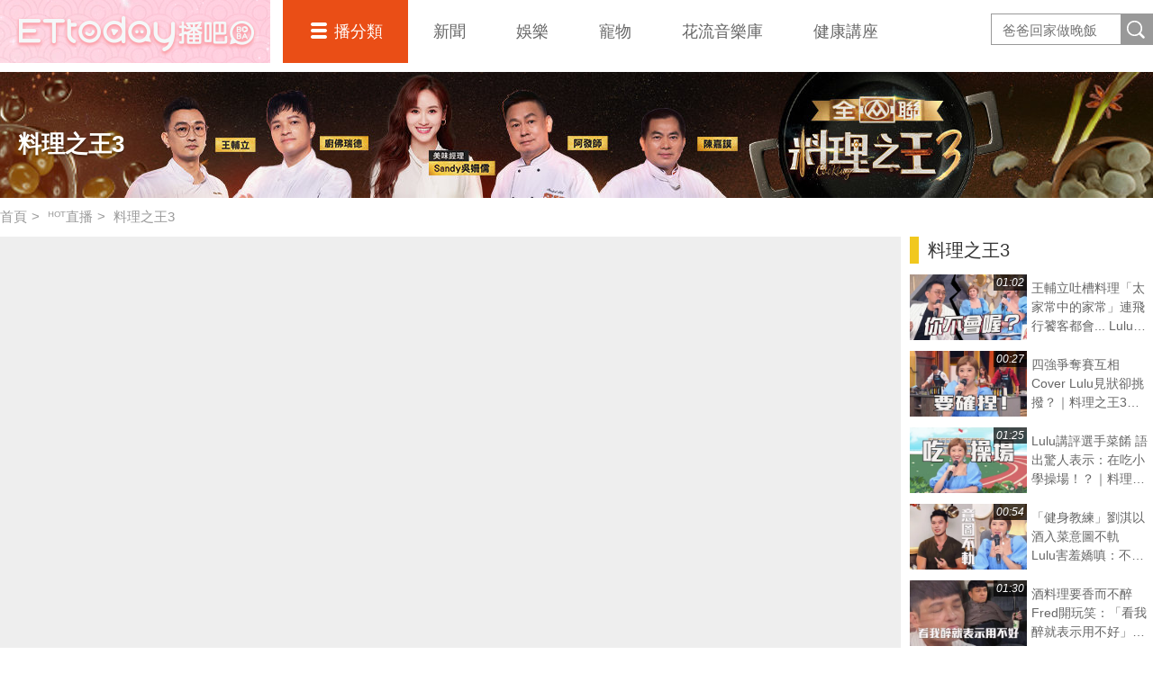

--- FILE ---
content_type: text/html; charset=utf-8
request_url: https://boba.ettoday.net/sub_category/4/903/338089
body_size: 20466
content:

<!doctype html>
<html lang="zh-Hant" prefix="og:http://ogp.me/ns#" xmlns:wb="http://open.weibo.com/wb">
<head>
<!-- ★★★以下非共用★★★ 開始 -->
<meta charset="utf-8">



<title>料理之王3 | ᴴᴼᵀ直播 | 播吧BOBA | ETtoday新聞雲</title>
<link rel="canonical" href="https://boba.ettoday.net/sub_category/4/903-料理之王3"/>

<!-- 網頁社群分享meta 開始 -->
<meta property="og:url" itemprop="url" content="https://boba.ettoday.net/videonews/338089"/>
<meta property="og:title" itemprop="name" content="料理之王3 | ᴴᴼᵀ直播 | 播吧BOBA | ETtoday新聞雲"/>
<meta property="og:image" itemprop="image" content="https://static.ettoday.net/film/images/338/e338089.jpg"/>
<meta property="og:image:width" content="1200"/>
<meta property="og:image:height" content="628"/>
<meta property="og:type" content="article"/>
<meta name="description" content="料理之王3最新影音線上看，我們提供中華職棒直播、各種優質的運動賽事直播、新聞直播、短影音、戲劇、綜藝節目，以及各種相關資訊，評價及懶人包" />
<meta property="og:description" itemprop="description" content="料理之王3最新影音線上看，我們提供中華職棒直播、各種優質的運動賽事直播、新聞直播、短影音、戲劇、綜藝節目，以及各種相關資訊，評價及懶人包"/>
<!-- 網頁社群分享meta 結束 -->


<!-- ★★★以上非共用★★★ 結束 -->

<!-- ★★★以下為所有網頁共用★★★ 開始 -->


<!-- 基本meta 開始 -->

<meta name="robots" content="noindex,nofollow,noarchive"/>



<meta name="viewport" content="width=1280"/>
<link rel="apple-touch-icon" sizes="180x180" href="//cdn2.ettoday.net/style/boba2016/images/touch-icon.png"/>
<link rel="shortcut icon" sizes="192x192" href="//cdn2.ettoday.net/style/boba2016/images/touch-icon.png"/>
<!-- 基本meta 結束 -->

<!-- dns-prefetch 開始 -->
<link rel="dns-prefetch" href="//ad.ettoday.net">
<link rel="dns-prefetch" href="//ad1.ettoday.net">
<link rel="dns-prefetch" href="//ad2.ettoday.net">
<link rel="dns-prefetch" href="//cache.ettoday.net">
<link rel="dns-prefetch" href="//static.ettoday.net">
<link rel="dns-prefetch" href="//cdn1.ettoday.net">
<link rel="dns-prefetch" href="//cdn2.ettoday.net">
<!-- dns-prefetch 結束 -->

<!-- 社群專用 開始 -->
<meta property="og:locale" content="zh_TW"/>
<meta property="fb:app_id" content="146858218737386"/>
<meta property="og:site_name" name="application-name" content="播吧BOBA"/>
<meta property="article:publisher" content="https://www.facebook.com/ETtodayBOBA"/>
<!-- 社群專用 結束 -->

<!-- CSS、JS 開始 -->
<link rel="stylesheet" type="text/css" href="//cdn2.ettoday.net/style/boba2016/css/style.css">
<script src="//cdn2.ettoday.net/jquery/jquery.js"></script>
<script src="//cdn2.ettoday.net/jquery/jquery.cookie.js"></script>
<script src="//cdn2.ettoday.net/jquery/bxslider/jquery.bxslider.js"></script>
<script src="//cdn2.ettoday.net/jquery/jquery.lazyload.js"></script>
<script src="//cdn2.ettoday.net/style/boba2016/js/greensock/TweenMax.min.js"></script>
<script src="//cdn2.ettoday.net/style/boba2016/js/greensock/Draggable.min.js"></script>
<script src="//cdn2.ettoday.net/style/boba2016/js/common.js"></script>
<!-- CSS、JS 結束 -->


<!-- video preview js -->
<script src="https://www.ettoday.net/source/tools/js/video_preview/video_preview.js?v=20210310" ></script>


<!-- DFP js 開始-->
<script type="text/javascript" src="//cdn2.ettoday.net/dfp/dfp-gpt.js"></script>
<!-- DFP js 結束-->


<!-- Google Tag Manager 開始 -->
<!--GTM DataLayer 開始-->
<script>
    dataLayer = [{
        'csscode':'video',
        'video-id':'338089',
        'video-category-id':'21',
        'readtype':'PC'
    }];
</script>
<!--GTM DataLayer 結束-->
<script>
    (function(w,d,s,l,i){w[l]=w[l]||[];w[l].push({'gtm.start':
    new Date().getTime(),event:'gtm.js'});var f=d.getElementsByTagName(s)[0],
    j=d.createElement(s),dl=l!='dataLayer'?'&l='+l:'';j.async=true;j.src=
    'https://www.googletagmanager.com/gtm.js?id='+i+dl;f.parentNode.insertBefore(j,f);
    })(window,document,'script','dataLayer','GTM-5BQXSG3');
</script>
<!-- Google Tag Manager 結束 -->

<!-- Global site tag (gtag.js) 開始 -->
<script async src="https://www.googletagmanager.com/gtag/js?id=G-X0316MN6N3"></script>
<script>
    window.dataLayer = window.dataLayer || [];
    function gtag(){dataLayer.push(arguments);}
    gtag('js', new Date());
</script>
<!-- Global site tag (gtag.js) 結束 -->

<!-- <script src="//player.h-cdn.com/loader.js?customer=ettodaynet" crossorigin="anonymous" async></script> --><!-- ★★★以上為所有網頁共用★★★ 結束 -->


<!-- dmp.js 開始 -->
<script>
  var dmp_event_property = 'boba';   // 填寫區塊：頻道的英文名稱
  var dmp_categoryName = 'sub_category';     //列表名稱：ex.熱門新聞 ，若無，則設為空值
  var dmp_category_id = '903';      // 填寫區塊：小類ID
  var dmp_category_name = '料理之王3';    // 填寫區塊：小類名稱
  var dmp_et_token = $.cookie('et_token');
</script>

<script src="//cdn2.ettoday.net/jquery/dmp/list.js"></script>
<!-- dmp.js 結束 -->




</head>

<body id="boba" class="news-page" >

<!--FB plugins 共用元素 開始-->
<div id="fb-root"></div>
<script>(function(d, s, id) {
	var js, fjs = d.getElementsByTagName(s)[0];
	if (d.getElementById(id)) return;
	js = d.createElement(s); js.id = id;
	js.src = "//connect.facebook.net/zh_TW/sdk.js#xfbml=1&version=v2.8&appId=146858218737386";
	fjs.parentNode.insertBefore(js, fjs);
}(document, 'script', 'facebook-jssdk'));</script>
<!--FB plugins 共用元素 結束-->



<!--wrapper 開始-->
<div class="wrapper">

    <!--header_box 開始-->
    

<div class="header_box">

    <!--header 開始-->
    <div class="header">
        <h2 class="main_logo"><a href="/" title="回首頁">播吧</a></h2>

        <!-- 搜尋 開始 -->
        <div class="search_box">
            <form method="get" action="/search.phtml">
                <input class="keyword" type="text" name="keyword" value="" placeholder="爸爸回家做晚飯">
                <input class="btn" type="submit" value="搜尋影片名稱">
            </form>
        </div>
        <!-- 搜尋 結束 -->

        <!--主選單 nav_1 開始-->
        <div class="nav_1">

            <ul class="clearfix">
                <li class="style_1 current">
                    <a href="#">播分類</a>
                    <div class="sub clearfix">
                                                    <a href="/category/312">爸爸回家做晚飯</a>
                                                    <a href="/category/311">豈有此呂</a>
                                                    <a href="/category/313">音樂主理人</a>
                                                    <a href="/category/271">Fred吃上癮</a>
                                                    <a href="/category/304">佛瑞德遊記</a>
                                                    <a href="/category/317">文里補習班</a>
                                                    <a href="/category/278">雲端最有錢</a>
                                                    <a href="/category/247">RUN新聞</a>
                                                    <a href="/category/302">聲林之王3</a>
                                                    <a href="/category/288">聲林之王2	</a>
                                                    <a href="/category/314">料理之王4</a>
                                                    <a href="/category/274">聲林之王1</a>
                                                    <a href="/category/307">料理之王3</a>
                                                    <a href="/category/294">料理之王2</a>
                                                    <a href="/category/293">料理之王1</a>
                                                    <a href="/category/33">社畜時代</a>
                                                    <a href="/category/300">雲端保健室</a>
                                                    <a href="/category/277">紀實</a>
                                                    <a href="/category/255">運動</a>
                                                    <a href="/category/267">理財</a>
                                                    <a href="/category/289">綜藝</a>
                                                    <a href="/category/279">遊戲</a>
                                                    <a href="/category/239">網紅</a>
                                                    <a href="/category/231">料理</a>
                                                    <a href="/category/232">旅遊美食</a>
                                                    <a href="/category/234">時尚美妝</a>
                                                    <a href="/category/233">健康</a>
                                                    <a href="/category/230">生活</a>
                                                    <a href="/category/2">原創</a>
                                                    <a href="/category/4">ᴴᴼᵀ直播</a>
                                                    <a href="/category/275">雲視頻</a>
                                                    <a href="/category/261">ET即賞屋</a>
                                                    <a href="/category/273">ET直播</a>
                                            </div>
                </li>
                                    <li>
                        <a href="/category/1">新聞</a>
                    </li>
                                    <li>
                        <a href="/category/229">娛樂</a>
                    </li>
                                    <li>
                        <a href="/category/228">寵物</a>
                    </li>
                                    <li>
                        <a href="/category/318">花流音樂庫</a>
                    </li>
                                    <li>
                        <a href="/category/319">健康講座</a>
                    </li>
                            </ul>
        </div>
        <!--主選單 nav_1 結束-->

    </div>
    <!--header 結束-->

</div>


<!-- PC_全網_超級快閃廣告 start -->
<div id="all_crazygif" class="crazygif">
    <script type="text/javascript">
        (function() {
            var ts = Math.random();
            document.write('<scr' + 'ipt type="text/javascript" src="https://ad2.ettoday.net/ads.php?bid=all_crazygif&rr=' + ts + '"></scr' + 'ipt>');
        })()
    </script>
</div>
<!-- PC_全網_超級快閃廣告 end -->    <!--header_box 結束-->


  <!--直播區塊 開始-->
  <div class="live_zone_box">
   	  <!--直播內容 開始-->
      <div class="live_zone">

      <!--頻道視覺 開始-->
      
		  <div class="main_visual">
        <img src="https://cdn2.ettoday.net/boba/subkind_banner/0/903.jpg?1653538728" alt="">
			  <h3 style="color:">料理之王3</h3>
			  		  </div>
		  		  <!--頻道視覺 結束-->

      

          <!--麵包屑 開始-->
          <div class="menu_bread_crumb clearfix">
           	  <a href="/">首頁</a><span>&gt;</span>
           	  <a href="/category/4">ᴴᴼᵀ直播</a><span>&gt;</span>
           	  <a href="/sub_category/4/903">料理之王3</a>
          </div>
          <!--麵包屑 結束-->

          <!--r1 開始-->
          <div class="r1 clearfix">
           	  <!--影片 開始-->
			  <div class="video fixed">
          <div class="inner">
              <div class="control">
                  <div class="btn_close"></div>
                  <div class="handle"></div>
              </div>
				      <iframe src="https://www.ettoday.net/tools/player/965356-338089?title=%E3%80%90%E6%96%99%E7%90%86%E4%B9%8B%E7%8E%8B3%E3%80%91EP19+%E7%B2%BE%E8%8F%AF%EF%BD%9C%E4%BA%94%E5%8A%A0%E7%9A%AE%E9%85%92%E6%97%BA%E7%87%92%E3%80%8C%E4%BB%96%E3%80%8D%E4%B8%8A%E6%BC%94%E9%90%B5%E6%B2%99%E6%8E%8C%E6%AD%A2%E7%81%AB%EF%BC%81Lulu%E4%B8%8D%E5%90%9D%E5%97%87%E7%A4%BA%E6%84%9B%EF%BC%9A%E5%8F%AF%E4%BB%A5%E5%AB%81%EF%BC%81%EF%BD%9C%E9%98%BF%E7%99%BC%E5%B8%AB+%E5%BB%9A%E4%BD%9B%E7%91%9E%E5%BE%B7Fred+%E7%8E%8B%E8%BC%94%E7%AB%8B+Lulu%E9%BB%84%E8%B7%AF%E6%A2%93%E8%8C%B5+Sandy%E5%90%B3%E5%A7%8D%E5%84%92%EF%BD%9CCooKing+3&bid=boba_preroll_web&show_ad=1&uccu=3&auto" width="1000" height="563" frameborder="0" scrolling="no" allowfullscreen="true" webkitallowfullscreen="true" mozallowfullscreen="true"></iframe>          </div>
			  </div>
			  <!--影片 結束-->

			  <!--側欄 開始-->
			  <div class="side">

          
				  <!--圖文列表 part_pictxt_2 開始-->
				  <div class="part_pictxt_2 preview_link">
					  <h2 class="title">料理之王3</h2>
					  <div class="inner auto_y">
					  							  <!--組-->
						  <a href="/sub_category/4/903/342866" class="piece clearfix" title="烤肉派對指南！主廚們的高級肉品串｜料理之王 Clip"  videoid="342866"  >
                <div class="overlap">
                    <div class="btn_cancel">Cancel</div>
                </div>
							  <div class="pic">
								  <img src="https://cdn2.ettoday.net/style/misc/loading_300x169.gif" data-original="//cdn2.ettoday.net/film/images/342/c342866.webp" data-error="//cdn2.ettoday.net/film/images/342/c342866.jpg" alt="烤肉派對指南！主廚們的高級肉品串｜料理之王 Clip" videoid="342866" />
								  <em class="time">17:23</em>
							  </div>
							  <h3 class="title">烤肉派對指南！主廚們的高級肉品串｜料理之王 Clip</h3>
						  </a>
						  <!--組-->
												  <!--組-->
						  <a href="/sub_category/4/903/339269" class="piece clearfix" title="香菜全集中！炎夏清爽混搭料理　Fred：討厭香菜是基因問題？！｜料理之王 Clip"  videoid="339269"  >
                <div class="overlap">
                    <div class="btn_cancel">Cancel</div>
                </div>
							  <div class="pic">
								  <img src="https://cdn2.ettoday.net/style/misc/loading_300x169.gif" data-original="//cdn2.ettoday.net/film/images/339/c339269.webp" data-error="//cdn2.ettoday.net/film/images/339/c339269.jpg" alt="香菜全集中！炎夏清爽混搭料理　Fred：討厭香菜是基因問題？！｜料理之王 Clip" videoid="339269" />
								  <em class="time">13:13</em>
							  </div>
							  <h3 class="title">香菜全集中！炎夏清爽混搭料理　Fred：討厭香菜是基因問題？！｜料理之王 Clip</h3>
						  </a>
						  <!--組-->
												  <!--組-->
						  <a href="/sub_category/4/903/338088" class="piece clearfix" title="名廚分享用酒入菜要點｜料理小教室｜料理之王3 CooKing｜EP19"  videoid="338088"  >
                <div class="overlap">
                    <div class="btn_cancel">Cancel</div>
                </div>
							  <div class="pic">
								  <img src="https://cdn2.ettoday.net/style/misc/loading_300x169.gif" data-original="//cdn2.ettoday.net/film/images/338/c338088.webp" data-error="//cdn2.ettoday.net/film/images/338/c338088.jpg" alt="名廚分享用酒入菜要點｜料理小教室｜料理之王3 CooKing｜EP19" videoid="338088" />
								  <em class="time">01:56</em>
							  </div>
							  <h3 class="title">名廚分享用酒入菜要點｜料理小教室｜料理之王3 CooKing｜EP19</h3>
						  </a>
						  <!--組-->
												  <!--組-->
						  <a href="/sub_category/4/903/338419" class="piece clearfix" title="毫不馬虎的醃篤鮮｜料理小教室｜料理之王3 CooKing｜EP20"  videoid="338419"  >
                <div class="overlap">
                    <div class="btn_cancel">Cancel</div>
                </div>
							  <div class="pic">
								  <img src="https://cdn2.ettoday.net/style/misc/loading_300x169.gif" data-original="//cdn2.ettoday.net/film/images/338/c338419.webp" data-error="//cdn2.ettoday.net/film/images/338/c338419.jpg" alt="毫不馬虎的醃篤鮮｜料理小教室｜料理之王3 CooKing｜EP20" videoid="338419" />
								  <em class="time">00:49</em>
							  </div>
							  <h3 class="title">毫不馬虎的醃篤鮮｜料理小教室｜料理之王3 CooKing｜EP20</h3>
						  </a>
						  <!--組-->
												  <!--組-->
						  <a href="/sub_category/4/903/338420" class="piece clearfix" title="在家也能做出高級炊飯 ｜料理小教室｜料理之王3 CooKing｜EP20"  videoid="338420"  >
                <div class="overlap">
                    <div class="btn_cancel">Cancel</div>
                </div>
							  <div class="pic">
								  <img src="https://cdn2.ettoday.net/style/misc/loading_300x169.gif" data-original="//cdn2.ettoday.net/film/images/338/c338420.webp" data-error="//cdn2.ettoday.net/film/images/338/c338420.jpg" alt="在家也能做出高級炊飯 ｜料理小教室｜料理之王3 CooKing｜EP20" videoid="338420" />
								  <em class="time">00:51</em>
							  </div>
							  <h3 class="title">在家也能做出高級炊飯 ｜料理小教室｜料理之王3 CooKing｜EP20</h3>
						  </a>
						  <!--組-->
												  <!--組-->
						  <a href="/sub_category/4/903/338417" class="piece clearfix" title="王輔立吐槽料理「太家常中的家常」連飛行饕客都會... Lulu意外中箭？｜料理之王3 EP20 Clip"  videoid="338417"  >
                <div class="overlap">
                    <div class="btn_cancel">Cancel</div>
                </div>
							  <div class="pic">
								  <img src="https://cdn2.ettoday.net/style/misc/loading_300x169.gif" data-original="//cdn2.ettoday.net/film/images/338/c338417.webp" data-error="//cdn2.ettoday.net/film/images/338/c338417.jpg" alt="王輔立吐槽料理「太家常中的家常」連飛行饕客都會... Lulu意外中箭？｜料理之王3 EP20 Clip" videoid="338417" />
								  <em class="time">01:02</em>
							  </div>
							  <h3 class="title">王輔立吐槽料理「太家常中的家常」連飛行饕客都會... Lulu意外中箭？｜料理之王3 EP20 Clip</h3>
						  </a>
						  <!--組-->
												  <!--組-->
						  <a href="/sub_category/4/903/338418" class="piece clearfix" title="四強爭奪賽互相Cover   Lulu見狀卻挑撥？｜料理之王3 EP20 Clip"  videoid="338418"  >
                <div class="overlap">
                    <div class="btn_cancel">Cancel</div>
                </div>
							  <div class="pic">
								  <img src="https://cdn2.ettoday.net/style/misc/loading_300x169.gif" data-original="//cdn2.ettoday.net/film/images/338/c338418.webp" data-error="//cdn2.ettoday.net/film/images/338/c338418.jpg" alt="四強爭奪賽互相Cover   Lulu見狀卻挑撥？｜料理之王3 EP20 Clip" videoid="338418" />
								  <em class="time">00:27</em>
							  </div>
							  <h3 class="title">四強爭奪賽互相Cover   Lulu見狀卻挑撥？｜料理之王3 EP20 Clip</h3>
						  </a>
						  <!--組-->
												  <!--組-->
						  <a href="/sub_category/4/903/338078" class="piece clearfix" title="Lulu講評選手菜餚  語出驚人表示：在吃小學操場！？｜料理之王3 EP19 Clip"  videoid="338078"  >
                <div class="overlap">
                    <div class="btn_cancel">Cancel</div>
                </div>
							  <div class="pic">
								  <img src="https://cdn2.ettoday.net/style/misc/loading_300x169.gif" data-original="//cdn2.ettoday.net/film/images/338/c338078.webp" data-error="//cdn2.ettoday.net/film/images/338/c338078.jpg" alt="Lulu講評選手菜餚  語出驚人表示：在吃小學操場！？｜料理之王3 EP19 Clip" videoid="338078" />
								  <em class="time">01:25</em>
							  </div>
							  <h3 class="title">Lulu講評選手菜餚  語出驚人表示：在吃小學操場！？｜料理之王3 EP19 Clip</h3>
						  </a>
						  <!--組-->
												  <!--組-->
						  <a href="/sub_category/4/903/338086" class="piece clearfix" title="「健身教練」劉淇以酒入菜意圖不軌　Lulu害羞嬌嗔：不要這樣｜料理之王3 EP19 Clip"  videoid="338086"  >
                <div class="overlap">
                    <div class="btn_cancel">Cancel</div>
                </div>
							  <div class="pic">
								  <img src="https://cdn2.ettoday.net/style/misc/loading_300x169.gif" data-original="//cdn2.ettoday.net/film/images/338/c338086.webp" data-error="//cdn2.ettoday.net/film/images/338/c338086.jpg" alt="「健身教練」劉淇以酒入菜意圖不軌　Lulu害羞嬌嗔：不要這樣｜料理之王3 EP19 Clip" videoid="338086" />
								  <em class="time">00:54</em>
							  </div>
							  <h3 class="title">「健身教練」劉淇以酒入菜意圖不軌　Lulu害羞嬌嗔：不要這樣｜料理之王3 EP19 Clip</h3>
						  </a>
						  <!--組-->
												  <!--組-->
						  <a href="/sub_category/4/903/338087" class="piece clearfix" title="酒料理要香而不醉  Fred開玩笑：「看我醉就表示用不好」｜料理之王3 EP19 Clip"  videoid="338087"  >
                <div class="overlap">
                    <div class="btn_cancel">Cancel</div>
                </div>
							  <div class="pic">
								  <img src="https://cdn2.ettoday.net/style/misc/loading_300x169.gif" data-original="//cdn2.ettoday.net/film/images/338/c338087.webp" data-error="//cdn2.ettoday.net/film/images/338/c338087.jpg" alt="酒料理要香而不醉  Fred開玩笑：「看我醉就表示用不好」｜料理之王3 EP19 Clip" videoid="338087" />
								  <em class="time">01:30</em>
							  </div>
							  <h3 class="title">酒料理要香而不醉  Fred開玩笑：「看我醉就表示用不好」｜料理之王3 EP19 Clip</h3>
						  </a>
						  <!--組-->
												  <!--組-->
						  <a href="/sub_category/4/903/338089" class="piece clearfix current" title="【料理之王3】EP19 精華｜五加皮酒旺燒「他」上演鐵沙掌止火！Lulu不吝嗇示愛：可以嫁！｜阿發師 廚佛瑞德Fred 王輔立 Lulu黄路梓茵 Sandy吳姍儒｜CooKing 3"  videoid="338089"  >
                <div class="overlap">
                    <div class="btn_cancel">Cancel</div>
                </div>
							  <div class="pic">
								  <img src="https://cdn2.ettoday.net/style/misc/loading_300x169.gif" data-original="//cdn2.ettoday.net/film/images/338/c338089.webp" data-error="//cdn2.ettoday.net/film/images/338/c338089.jpg" alt="【料理之王3】EP19 精華｜五加皮酒旺燒「他」上演鐵沙掌止火！Lulu不吝嗇示愛：可以嫁！｜阿發師 廚佛瑞德Fred 王輔立 Lulu黄路梓茵 Sandy吳姍儒｜CooKing 3" videoid="338089" />
								  <em class="time">04:27</em>
							  </div>
							  <h3 class="title">【料理之王3】EP19 精華｜五加皮酒旺燒「他」上演鐵沙掌止火！Lulu不吝嗇示愛：可以嫁！｜阿發師 廚佛瑞德Fred 王輔立 Lulu黄路梓茵 Sandy吳姍儒｜CooKing 3</h3>
						  </a>
						  <!--組-->
											  </div>
					  					  <a class="more" href="javascript:void(0)">看更多</a>
					  				  </div>
				  <!--圖文列表 part_pictxt_2 結束-->

          
			  </div>
			  <!--側欄 結束-->        
          </div>
          <!--r1 結束-->

		  <!--r2 開始-->
       	  <div class="r2 clearfix">
       		  <!--文字資訊 開始-->
			  <div class="main_info">
				  <h1 class="title">
					  【料理之王3】EP19 精華｜五加皮酒旺燒「他」上演鐵沙掌止火！Lulu不吝嗇示愛：可以嫁！｜阿發師 廚佛瑞德Fred 王輔立 Lulu黄路梓茵 Sandy吳姍儒｜CooKing 3				  </h1>
				  <!--story 開始-->
				  <div class="story">
					  <p>超強廚藝節目《料理之王3》 6/3全球首播<br />
6/3起，每週五六晚間9點 於ETtoday全平台首播、每週六日 晚間10點 JET綜合台<br />
主持人：Sandy吳姍儒<br />
首席導師：台菜大師阿發師、國宴名廚陳嘉謨、廚佛瑞德Fred、型男主廚王輔立</p>
<p>●訂閱《料理之王》頻道 : <a href="https://bit.ly/32n7bIS">https://bit.ly/32n7bIS</a><br />
●加入《料理之王》官方社團 : <a href="https://bit.ly/3vY4nyJ">https://bit.ly/3vY4nyJ</a><br />
●收藏《料理之王》臉書 : <a href="https://bit.ly/3wZREz2">https://bit.ly/3wZREz2</a></p>
<p>東森農場料理之王 調味包超值組</p>
<p>這邊買&nbsp;<a href="https://etu.tw/Dy55Dj">etu.tw/Dy55Dj</a></p>
<p>(本節目在符合政府相關防疫規範下錄製)&nbsp;</p>
<p>精彩回顧<br />
料理之王3EP1：<a href="https://boba.ettoday.net/video/307/910/328422">https://boba.ettoday.net/video/307/910/328422</a></p>
<p>料理之王3EP2：<a href="https://boba.ettoday.net/video/307/910/328493">https://boba.ettoday.net/video/307/910/328493</a></p>
<p>料理之王3EP3：<a href="https://boba.ettoday.net/video/307/910/329502">https://boba.ettoday.net/video/307/910/329502</a></p>
<p>料理之王3EP4：<a href="https://boba.ettoday.net/video/307/910/329527">https://boba.ettoday.net/video/307/910/328422</a></p>
<p>料理之王3EP5：<a href="https://boba.ettoday.net/video/307/910/330541">https://boba.ettoday.net/video/307/910/330541</a></p>
<p>料理之王3EP6：<a href="https://boba.ettoday.net/category/307/330561">https://boba.ettoday.net/category/307/330561</a></p>
<p>料理之王3EP7：<a href="https://boba.ettoday.net/video/307/910/331674">https://boba.ettoday.net/video/307/910/331674</a></p>
<p>料理之王3EP8：<a href="https://boba.ettoday.net/video/307/910/331686">https://boba.ettoday.net/video/307/910/331674</a></p>
<p>料理之王3EP9：<a href="https://boba.ettoday.net/video/307/910/332717">https://boba.ettoday.net/video/307/910/332717</a></p>
<p>料理之王3EP10：<a href="https://boba.ettoday.net/video/307/910/332735">https://boba.ettoday.net/video/307/910/332735</a></p>
<p>料理之王3EP11：<a href="https://boba.ettoday.net/video/307/910/333737">https://boba.ettoday.net/video/307/910/333737</a></p>
<p>料理之王3EP12：<a href="https://boba.ettoday.net/video/307/910/333747">https://boba.ettoday.net/video/307/910/333747</a></p>
<p>料理之王3EP13：<a href="https://boba.ettoday.net/video/307/910/334742">https://boba.ettoday.net/video/307/910/334742</a></p>
<p>料理之王3EP14：<a href="https://boba.ettoday.net/video/307/910/335463">https://boba.ettoday.net/video/307/910/335463</a></p>
<p>料理之王3EP15：<a href="https://boba.ettoday.net/video/307/910/335760">https://boba.ettoday.net/video/307/910/335760</a></p>
<p>料理之王3EP16：<a href="https://boba.ettoday.net/video/307/910/335815">https://boba.ettoday.net/video/307/910/335815</a></p>
<p>料理之王3EP17：<a href="https://boba.ettoday.net/video/307/910/336838">https://boba.ettoday.net/video/307/910/336838</a></p>
<p>料理之王3EP18：<a href="https://boba.ettoday.net/video/307/910/336854">https://boba.ettoday.net/video/307/910/336854</a></p>
<p>-</p>
<p>料理之王第二季：<a href="https://boba.ettoday.net/category/294">https://boba.ettoday.net/category/294</a></p>
<p>料理之王第ㄧ季：<a href="https://boba.ettoday.net/sub_category/307/787">https://boba.ettoday.net/sub_category/307/787<br />
</a></p>
<p>&nbsp;</p>				  </div>
				  <!--story 結束-->
				  <a href="javascript:void(0)" class="more">查看更多<em></em></a>
				            <div class="keyword">
            <span>關鍵字：</span>
            <a href="/video_tag/%E6%96%99%E7%90%86%E4%B9%8B%E7%8E%8B3">料理之王3</a>，<a href="/video_tag/%E7%B2%BE%E8%8F%AF">精華</a>，<a href="/video_tag/%E6%96%99%E7%90%86%E4%B9%8B%E7%8E%8B">料理之王</a>          </div>
          
                    <div class="related">
                <span>相關連結：</span>
                <a href="https://boba.ettoday.net/category/307" target="_blank">料理之王3看更多</a>
          </div>
          
          			  </div>
			  <!--文字資訊 結束-->

			  <!--社群分享 開始-->
			  <div class="share_box clearfix">

				   <!--twitter 開始-->
				  <div class="twitter"><a href="https://twitter.com/share" class="twitter-share-button" data-url="https://boba.ettoday.net/videonews/338089" data-lang="zh-tw" data-dnt="true">推文</a>
					<script>!function(d,s,id){var js,fjs=d.getElementsByTagName(s)[0],p=/^http:/.test(d.location)?'http':'https';if(!d.getElementById(id)){js=d.createElement(s);js.id=id;js.src=p+'://platform.twitter.com/widgets.js';fjs.parentNode.insertBefore(js,fjs);}}(document, 'script', 'twitter-wjs');</script>
				  </div>
				  <!--twitter 結束-->

				  

				  <!--fb讚 開始-->
				  <div class="fb-like" data-href="https://boba.ettoday.net/videonews/338089" data-layout="button_count" data-action="like" data-show-faces="false" data-share="false"></div>
				  <!--fb讚 結束-->

				  <!--fb分享 開始-->
				  <div class="fb-share-button" data-href="https://boba.ettoday.net/videonews/338089" data-layout="button_count" data-mobile-iframe="true"></div>
				  <!--fb分享 結束-->

			  </div>
			  <!--社群分享 結束-->
       	  </div>
       	  <!--r2 結束-->


      </div>
      <!--直播內容 結束-->
  </div>
  <!--直播區塊 結束-->

  <!--container 開始-->
  <div class="container">

      <!--橫列 r1 開始-->
      <div class="r1 clearfix">

      	          <!--區塊 block_x 開始-->
          <div class="block_x target">
              <h2 class="title" style="border-color:"><a href="/sub_category/4/903">料理之王3</a></h2>

              <!--圖文列表 part_pictxt_1 開始-->
              <div id="infinite_scroll" class="part_pictxt_1 preview_link clearfix">
              	                  <!--組-->
                  <div class="piece" videoid="338090" >
                      <div class="overlap">
                          <div class="btn_cancel">Cancel</div>
                      </div>
                      <a class="pic" href="/video/4/903/338090" title="【料理之王3】EP19 精華｜李健銘一路過關斬將  酒酒雞肉丸子成功擄獲Lulu  ｜阿發師 廚佛瑞德Fred 王輔立 Lulu黄路梓茵 Sandy吳姍儒｜CooKing 3" >
                          <img src="https://cdn2.ettoday.net/style/misc/loading_300x169.gif" data-original="//cdn2.ettoday.net/film/images/338/c338090.webp" data-error="//cdn2.ettoday.net/film/images/338/c338090.jpg" alt="【料理之王3】EP19 精華｜李健銘一路過關斬將  酒酒雞肉丸子成功擄獲Lulu  ｜阿發師 廚佛瑞德Fred 王輔立 Lulu黄路梓茵 Sandy吳姍儒｜CooKing 3" videoid="338090"  />
                          <em class="time">05:48</em>
                      </a>
                      <h3 class="title"><a href="/video/4/903/338090" 【料理之王3】EP19 精華｜李健銘一路過關斬將  酒酒雞肉丸子成功擄獲Lulu  ｜阿發師 廚佛瑞德Fred 王輔立 Lulu黄路梓茵 Sandy吳姍儒｜CooKing 3 >【料理之王3】EP19 精華｜李健銘一路過關斬將  酒酒雞肉丸子成功擄獲Lulu  ｜阿發師 廚佛瑞德Fred 王輔立 Lulu黄路梓茵 Sandy吳姍儒｜CooKing 3</a></h3>
                  </div>
                  <!--組-->                  
                                  <!--組-->
                  <div class="piece" videoid="338093" >
                      <div class="overlap">
                          <div class="btn_cancel">Cancel</div>
                      </div>
                      <a class="pic" href="/video/4/903/338093" title="【料理之王3】EP19 精華｜紹興酒冰淇淋仙氣瀰漫　Lulu見場邊應援團笑翻：有人抗議？｜阿發師 廚佛瑞德Fred 王輔立 Lulu黄路梓茵 Sandy吳姍儒｜CooKing 3" >
                          <img src="https://cdn2.ettoday.net/style/misc/loading_300x169.gif" data-original="//cdn2.ettoday.net/film/images/338/c338093.webp" data-error="//cdn2.ettoday.net/film/images/338/c338093.jpg" alt="【料理之王3】EP19 精華｜紹興酒冰淇淋仙氣瀰漫　Lulu見場邊應援團笑翻：有人抗議？｜阿發師 廚佛瑞德Fred 王輔立 Lulu黄路梓茵 Sandy吳姍儒｜CooKing 3" videoid="338093"  />
                          <em class="time">05:12</em>
                      </a>
                      <h3 class="title"><a href="/video/4/903/338093" 【料理之王3】EP19 精華｜紹興酒冰淇淋仙氣瀰漫　Lulu見場邊應援團笑翻：有人抗議？｜阿發師 廚佛瑞德Fred 王輔立 Lulu黄路梓茵 Sandy吳姍儒｜CooKing 3 >【料理之王3】EP19 精華｜紹興酒冰淇淋仙氣瀰漫　Lulu見場邊應援團笑翻：有人抗議？｜阿發師 廚佛瑞德Fred 王輔立 Lulu黄路梓茵 Sandy吳姍儒｜CooKing 3</a></h3>
                  </div>
                  <!--組-->                  
                                  <!--組-->
                  <div class="piece" videoid="338601" >
                      <div class="overlap">
                          <div class="btn_cancel">Cancel</div>
                      </div>
                      <a class="pic" href="/video/4/903/338601" title="家人高喊「你是我的驕傲」選手淚崩   Lulu跟著哭到鼻涕狂流｜料理之王3 EP20 Clip" >
                          <img src="https://cdn2.ettoday.net/style/misc/loading_300x169.gif" data-original="//cdn2.ettoday.net/film/images/338/c338601.webp" data-error="//cdn2.ettoday.net/film/images/338/c338601.jpg" alt="家人高喊「你是我的驕傲」選手淚崩   Lulu跟著哭到鼻涕狂流｜料理之王3 EP20 Clip" videoid="338601"  />
                          <em class="time">03:16</em>
                      </a>
                      <h3 class="title"><a href="/video/4/903/338601" 家人高喊「你是我的驕傲」選手淚崩   Lulu跟著哭到鼻涕狂流｜料理之王3 EP20 Clip >家人高喊「你是我的驕傲」選手淚崩   Lulu跟著哭到鼻涕狂流｜料理之王3 EP20 Clip</a></h3>
                  </div>
                  <!--組-->                  
                                  <!--組-->
                  <div class="piece" videoid="338602" >
                      <div class="overlap">
                          <div class="btn_cancel">Cancel</div>
                      </div>
                      <a class="pic" href="/video/4/903/338602" title="【料理之王3】EP20 精華｜總冠軍賽羅偉誠不負眾望稱王  憶起甚少陪家人落下男兒淚｜阿發師 陳嘉謨 廚佛瑞德Fred 王輔立 Lulu黃路梓茵 Sandy吳姍儒｜CooKing 3" >
                          <img src="https://cdn2.ettoday.net/style/misc/loading_300x169.gif" data-original="//cdn2.ettoday.net/film/images/338/c338602.webp" data-error="//cdn2.ettoday.net/film/images/338/c338602.jpg" alt="【料理之王3】EP20 精華｜總冠軍賽羅偉誠不負眾望稱王  憶起甚少陪家人落下男兒淚｜阿發師 陳嘉謨 廚佛瑞德Fred 王輔立 Lulu黃路梓茵 Sandy吳姍儒｜CooKing 3" videoid="338602"  />
                          <em class="time">08:46</em>
                      </a>
                      <h3 class="title"><a href="/video/4/903/338602" 【料理之王3】EP20 精華｜總冠軍賽羅偉誠不負眾望稱王  憶起甚少陪家人落下男兒淚｜阿發師 陳嘉謨 廚佛瑞德Fred 王輔立 Lulu黃路梓茵 Sandy吳姍儒｜CooKing 3 >【料理之王3】EP20 精華｜總冠軍賽羅偉誠不負眾望稱王  憶起甚少陪家人落下男兒淚｜阿發師 陳嘉謨 廚佛瑞德Fred 王輔立 Lulu黃路梓茵 Sandy吳姍儒｜CooKing 3</a></h3>
                  </div>
                  <!--組-->                  
                                  <!--組-->
                  <div class="piece" videoid="338412" >
                      <div class="overlap">
                          <div class="btn_cancel">Cancel</div>
                      </div>
                      <a class="pic" href="/video/4/903/338412" title="【料理之王3】EP20 精華｜外送點這間要醬多！海南雞飯口味層次讓Lulu大喊Amazing！｜阿發師 廚佛瑞德Fred 王輔立 Lulu黄路梓茵 Sandy吳姍儒｜CooKing 3" >
                          <img src="https://cdn2.ettoday.net/style/misc/loading_300x169.gif" data-original="//cdn2.ettoday.net/film/images/338/c338412.webp" data-error="//cdn2.ettoday.net/film/images/338/c338412.jpg" alt="【料理之王3】EP20 精華｜外送點這間要醬多！海南雞飯口味層次讓Lulu大喊Amazing！｜阿發師 廚佛瑞德Fred 王輔立 Lulu黄路梓茵 Sandy吳姍儒｜CooKing 3" videoid="338412"  />
                          <em class="time">06:26</em>
                      </a>
                      <h3 class="title"><a href="/video/4/903/338412" 【料理之王3】EP20 精華｜外送點這間要醬多！海南雞飯口味層次讓Lulu大喊Amazing！｜阿發師 廚佛瑞德Fred 王輔立 Lulu黄路梓茵 Sandy吳姍儒｜CooKing 3 >【料理之王3】EP20 精華｜外送點這間要醬多！海南雞飯口味層次讓Lulu大喊Amazing！｜阿發師 廚佛瑞德Fred 王輔立 Lulu黄路梓茵 Sandy吳姍儒｜CooKing 3</a></h3>
                  </div>
                  <!--組-->                  
                                  <!--組-->
                  <div class="piece" videoid="338414" >
                      <div class="overlap">
                          <div class="btn_cancel">Cancel</div>
                      </div>
                      <a class="pic" href="/video/4/903/338414" title="【料理之王3】EP20 精華｜李昇紘最後一哩路選擇挑戰自我！梅干控肉蓋成寶塔險崩塌...｜阿發師 陳嘉謨 廚佛瑞德Fred 王輔立 Lulu黃路梓茵 Sandy吳姍儒｜CooKing 3" >
                          <img src="https://cdn2.ettoday.net/style/misc/loading_300x169.gif" data-original="//cdn2.ettoday.net/film/images/338/c338414.webp" data-error="//cdn2.ettoday.net/film/images/338/c338414.jpg" alt="【料理之王3】EP20 精華｜李昇紘最後一哩路選擇挑戰自我！梅干控肉蓋成寶塔險崩塌...｜阿發師 陳嘉謨 廚佛瑞德Fred 王輔立 Lulu黃路梓茵 Sandy吳姍儒｜CooKing 3" videoid="338414"  />
                          <em class="time">06:22</em>
                      </a>
                      <h3 class="title"><a href="/video/4/903/338414" 【料理之王3】EP20 精華｜李昇紘最後一哩路選擇挑戰自我！梅干控肉蓋成寶塔險崩塌...｜阿發師 陳嘉謨 廚佛瑞德Fred 王輔立 Lulu黃路梓茵 Sandy吳姍儒｜CooKing 3 >【料理之王3】EP20 精華｜李昇紘最後一哩路選擇挑戰自我！梅干控肉蓋成寶塔險崩塌...｜阿發師 陳嘉謨 廚佛瑞德Fred 王輔立 Lulu黃路梓茵 Sandy吳姍儒｜CooKing 3</a></h3>
                  </div>
                  <!--組-->                  
                                  <!--組-->
                  <div class="piece" videoid="338415" >
                      <div class="overlap">
                          <div class="btn_cancel">Cancel</div>
                      </div>
                      <a class="pic" href="/video/4/903/338415" title="【料理之王3】EP20 精華｜非本科系拚進四強！王丙吉淚灑現場：我一直很努力｜阿發師 廚佛瑞德Fred 王輔立 Lulu黄路梓茵 Sandy吳姍儒｜CooKing 3" >
                          <img src="https://cdn2.ettoday.net/style/misc/loading_300x169.gif" data-original="//cdn2.ettoday.net/film/images/338/c338415.webp" data-error="//cdn2.ettoday.net/film/images/338/c338415.jpg" alt="【料理之王3】EP20 精華｜非本科系拚進四強！王丙吉淚灑現場：我一直很努力｜阿發師 廚佛瑞德Fred 王輔立 Lulu黄路梓茵 Sandy吳姍儒｜CooKing 3" videoid="338415"  />
                          <em class="time">06:11</em>
                      </a>
                      <h3 class="title"><a href="/video/4/903/338415" 【料理之王3】EP20 精華｜非本科系拚進四強！王丙吉淚灑現場：我一直很努力｜阿發師 廚佛瑞德Fred 王輔立 Lulu黄路梓茵 Sandy吳姍儒｜CooKing 3 >【料理之王3】EP20 精華｜非本科系拚進四強！王丙吉淚灑現場：我一直很努力｜阿發師 廚佛瑞德Fred 王輔立 Lulu黄路梓茵 Sandy吳姍儒｜CooKing 3</a></h3>
                  </div>
                  <!--組-->                  
                                  <!--組-->
                  <div class="piece" videoid="338780" >
                      <div class="overlap">
                          <div class="btn_cancel">Cancel</div>
                      </div>
                      <a class="pic" href="/video/4/903/338780" title="【料理之王3】EP20完整版  王者再現！「家」料理角逐冠軍頭銜   緊張程度Lulu尖叫：魷魚遊戲新關卡｜阿發師 陳嘉謨 廚佛瑞德Fred 王輔立 Lulu黃路梓茵 Sandy吳姍儒｜CooKing" >
                          <img src="https://cdn2.ettoday.net/style/misc/loading_300x169.gif" data-original="//cdn2.ettoday.net/film/images/338/c338780.webp" data-error="//cdn2.ettoday.net/film/images/338/c338780.jpg" alt="【料理之王3】EP20完整版  王者再現！「家」料理角逐冠軍頭銜   緊張程度Lulu尖叫：魷魚遊戲新關卡｜阿發師 陳嘉謨 廚佛瑞德Fred 王輔立 Lulu黃路梓茵 Sandy吳姍儒｜CooKing" videoid="338780"  />
                          <em class="time">01:05:55</em>
                      </a>
                      <h3 class="title"><a href="/video/4/903/338780" 【料理之王3】EP20完整版  王者再現！「家」料理角逐冠軍頭銜   緊張程度Lulu尖叫：魷魚遊戲新關卡｜阿發師 陳嘉謨 廚佛瑞德Fred 王輔立 Lulu黃路梓茵 Sandy吳姍儒｜CooKing >【料理之王3】EP20完整版  王者再現！「家」料理角逐冠軍頭銜   緊張程度Lulu尖叫：魷魚遊戲新關卡｜阿發師 陳嘉謨 廚佛瑞德Fred 王輔立 Lulu黃路梓茵 Sandy吳姍儒｜CooKing</a></h3>
                  </div>
                  <!--組-->                  
                                  <!--組-->
                  <div class="piece" videoid="338077" >
                      <div class="overlap">
                          <div class="btn_cancel">Cancel</div>
                      </div>
                      <a class="pic" href="/video/4/903/338077" title="【料理之王3】EP19 精華｜以酒入菜是雙面刃　「五星主廚」王輔立：不是加分就是弄巧成拙！｜阿發師 廚佛瑞德Fred 王輔立 Lulu黄路梓茵 Sandy吳姍儒｜CooKing 3" >
                          <img src="https://cdn2.ettoday.net/style/misc/loading_300x169.gif" data-original="//cdn2.ettoday.net/film/images/338/c338077.webp" data-error="//cdn2.ettoday.net/film/images/338/c338077.jpg" alt="【料理之王3】EP19 精華｜以酒入菜是雙面刃　「五星主廚」王輔立：不是加分就是弄巧成拙！｜阿發師 廚佛瑞德Fred 王輔立 Lulu黄路梓茵 Sandy吳姍儒｜CooKing 3" videoid="338077"  />
                          <em class="time">23:24</em>
                      </a>
                      <h3 class="title"><a href="/video/4/903/338077" 【料理之王3】EP19 精華｜以酒入菜是雙面刃　「五星主廚」王輔立：不是加分就是弄巧成拙！｜阿發師 廚佛瑞德Fred 王輔立 Lulu黄路梓茵 Sandy吳姍儒｜CooKing 3 >【料理之王3】EP19 精華｜以酒入菜是雙面刃　「五星主廚」王輔立：不是加分就是弄巧成拙！｜阿發師 廚佛瑞德Fred 王輔立 Lulu黄路梓茵 Sandy吳姍儒｜CooKing 3</a></h3>
                  </div>
                  <!--組-->                  
                                  <!--組-->
                  <div class="piece" videoid="338091" >
                      <div class="overlap">
                          <div class="btn_cancel">Cancel</div>
                      </div>
                      <a class="pic" href="/video/4/903/338091" title="【料理之王3】EP19 精華｜「唯一女力擔當」陳敏蕙端馬祖老酒麵線應戰　Fred：太簡單 ｜阿發師 廚佛瑞德Fred 王輔立 Lulu黄路梓茵 Sandy吳姍儒｜CooKing 3" >
                          <img src="https://cdn2.ettoday.net/style/misc/loading_300x169.gif" data-original="//cdn2.ettoday.net/film/images/338/c338091.webp" data-error="//cdn2.ettoday.net/film/images/338/c338091.jpg" alt="【料理之王3】EP19 精華｜「唯一女力擔當」陳敏蕙端馬祖老酒麵線應戰　Fred：太簡單 ｜阿發師 廚佛瑞德Fred 王輔立 Lulu黄路梓茵 Sandy吳姍儒｜CooKing 3" videoid="338091"  />
                          <em class="time">21:10</em>
                      </a>
                      <h3 class="title"><a href="/video/4/903/338091" 【料理之王3】EP19 精華｜「唯一女力擔當」陳敏蕙端馬祖老酒麵線應戰　Fred：太簡單 ｜阿發師 廚佛瑞德Fred 王輔立 Lulu黄路梓茵 Sandy吳姍儒｜CooKing 3 >【料理之王3】EP19 精華｜「唯一女力擔當」陳敏蕙端馬祖老酒麵線應戰　Fred：太簡單 ｜阿發師 廚佛瑞德Fred 王輔立 Lulu黄路梓茵 Sandy吳姍儒｜CooKing 3</a></h3>
                  </div>
                  <!--組-->                  
                              </div>
              <!--圖文列表 part_pictxt_1 結束-->
                            <a id="see_more" class="more_2" href="javascript:void(0);" onclick="see_more();">更多<em></em></a>
                        </div>
          <!--區塊 block_x 結束-->
        

                 <!--區塊 block_x 開始-->
          <div id="block_x_280" class="block_x">
              <h2 class="title" style="border-color:;"><a href="/sub_category/4/280">LIVE直播進行式</a></h2>

              <!--圖文列表 part_pictxt_1 開始-->
              <div class="part_pictxt_1 preview_link clearfix">
                                  
                  <!--組-->
                  <div class="piece" videoid="489809" >
                      <div class="overlap">
                          <div class="btn_cancel">Cancel</div>
                      </div>
                      <a class="pic" href="/video/4/280/489809" title="20260115 張文隨機殺人狠奪4命 北檢公布調查結果" >
                          <img src="https://cdn2.ettoday.net/style/misc/loading_300x169.gif" data-original="//cdn2.ettoday.net/film/images/489/c489809.webp" data-error="//cdn2.ettoday.net/film/images/489/c489809.jpg" alt="20260115 張文隨機殺人狠奪4命 北檢公布調查結果" />
                          <em class="time"></em>
                      </a>
                      <h3 class="title"><a href="/video/4/280/489809" title="20260115 張文隨機殺人狠奪4命 北檢公布調查結果" >20260115 張文隨機殺人狠奪4命 北檢公布調查結果</a></h3>
                  </div>
                  <!--組-->
                                  
                  <!--組-->
                  <div class="piece" videoid="486773" >
                      <div class="overlap">
                          <div class="btn_cancel">Cancel</div>
                      </div>
                      <a class="pic" href="/video/4/280/486773" title="20251213 OPEN!大氣球遊行來了！高雄夢時代熱鬧登場" >
                          <img src="https://cdn2.ettoday.net/style/misc/loading_300x169.gif" data-original="//cdn2.ettoday.net/film/images/486/c486773.webp" data-error="//cdn2.ettoday.net/film/images/486/c486773.jpg" alt="20251213 OPEN!大氣球遊行來了！高雄夢時代熱鬧登場" />
                          <em class="time"></em>
                      </a>
                      <h3 class="title"><a href="/video/4/280/486773" title="20251213 OPEN!大氣球遊行來了！高雄夢時代熱鬧登場" >20251213 OPEN!大氣球遊行來了！高雄夢時代熱鬧登場</a></h3>
                  </div>
                  <!--組-->
                                  
                  <!--組-->
                  <div class="piece" videoid="479387" >
                      <div class="overlap">
                          <div class="btn_cancel">Cancel</div>
                      </div>
                      <a class="pic" href="/video/4/280/479387" title="「2025全球產業脈動與海外台灣企業影響力」經貿論壇" >
                          <img src="https://cdn2.ettoday.net/style/misc/loading_300x169.gif" data-original="//cdn2.ettoday.net/film/images/479/c479387.webp" data-error="//cdn2.ettoday.net/film/images/479/c479387.jpg" alt="「2025全球產業脈動與海外台灣企業影響力」經貿論壇" />
                          <em class="time"></em>
                      </a>
                      <h3 class="title"><a href="/video/4/280/479387" title="「2025全球產業脈動與海外台灣企業影響力」經貿論壇" >「2025全球產業脈動與海外台灣企業影響力」經貿論壇</a></h3>
                  </div>
                  <!--組-->
                                  
                  <!--組-->
                  <div class="piece" videoid="478853" >
                      <div class="overlap">
                          <div class="btn_cancel">Cancel</div>
                      </div>
                      <a class="pic" href="/video/4/280/478853" title="20250915 柯文哲、應曉薇交保再攻防！北院將開庭決定" >
                          <img src="https://cdn2.ettoday.net/style/misc/loading_300x169.gif" data-original="//cdn2.ettoday.net/film/images/478/c478853.webp" data-error="//cdn2.ettoday.net/film/images/478/c478853.jpg" alt="20250915 柯文哲、應曉薇交保再攻防！北院將開庭決定" />
                          <em class="time"></em>
                      </a>
                      <h3 class="title"><a href="/video/4/280/478853" title="20250915 柯文哲、應曉薇交保再攻防！北院將開庭決定" >20250915 柯文哲、應曉薇交保再攻防！北院將開庭決定</a></h3>
                  </div>
                  <!--組-->
                                  
                  <!--組-->
                  <div class="piece" videoid="478251" >
                      <div class="overlap">
                          <div class="btn_cancel">Cancel</div>
                      </div>
                      <a class="pic" href="/video/4/280/478251" title="20250908 柯文哲7千萬交保獲釋！換裝kp白T走出北院" >
                          <img src="https://cdn2.ettoday.net/style/misc/loading_300x169.gif" data-original="//cdn2.ettoday.net/film/images/478/c478251.webp" data-error="//cdn2.ettoday.net/film/images/478/c478251.jpg" alt="20250908 柯文哲7千萬交保獲釋！換裝kp白T走出北院" />
                          <em class="time"></em>
                      </a>
                      <h3 class="title"><a href="/video/4/280/478251" title="20250908 柯文哲7千萬交保獲釋！換裝kp白T走出北院" >20250908 柯文哲7千萬交保獲釋！換裝kp白T走出北院</a></h3>
                  </div>
                  <!--組-->
                              </div>
              <!--圖文列表 part_pictxt_1 結束-->
                            <a class="more_2" href="/sub_category/4/280">更多<em></em></a>
                        </div>
          <!--區塊 block_x 結束-->
          <!--區塊 block_x 開始-->
          <div id="block_x_886" class="block_x">
              <h2 class="title" style="border-color:;"><a href="/sub_category/4/886">ET午間新聞</a></h2>

              <!--圖文列表 part_pictxt_1 開始-->
              <div class="part_pictxt_1 preview_link clearfix">
                                  
                  <!--組-->
                  <div class="piece" videoid="452328" >
                      <div class="overlap">
                          <div class="btn_cancel">Cancel</div>
                      </div>
                      <a class="pic" href="/video/4/886/452328" title="王義川對幼童大談藍白修惡法 脆遭灌爆｜20241223 ET午間新聞" >
                          <img src="https://cdn2.ettoday.net/style/misc/loading_300x169.gif" data-original="//cdn2.ettoday.net/film/images/452/c452328.webp" data-error="//cdn2.ettoday.net/film/images/452/c452328.jpg" alt="王義川對幼童大談藍白修惡法 脆遭灌爆｜20241223 ET午間新聞" />
                          <em class="time">07:27</em>
                      </a>
                      <h3 class="title"><a href="/video/4/886/452328" title="王義川對幼童大談藍白修惡法 脆遭灌爆｜20241223 ET午間新聞" >王義川對幼童大談藍白修惡法 脆遭灌爆｜20241223 ET午間新聞</a></h3>
                  </div>
                  <!--組-->
                                  
                  <!--組-->
                  <div class="piece" videoid="452327" >
                      <div class="overlap">
                          <div class="btn_cancel">Cancel</div>
                      </div>
                      <a class="pic" href="/video/4/886/452327" title="深偽影片抖音瘋傳 柯建銘告妨害名譽｜20241223 ET午間新聞" >
                          <img src="https://cdn2.ettoday.net/style/misc/loading_300x169.gif" data-original="//cdn2.ettoday.net/film/images/452/c452327.webp" data-error="//cdn2.ettoday.net/film/images/452/c452327.jpg" alt="深偽影片抖音瘋傳 柯建銘告妨害名譽｜20241223 ET午間新聞" />
                          <em class="time">09:07</em>
                      </a>
                      <h3 class="title"><a href="/video/4/886/452327" title="深偽影片抖音瘋傳 柯建銘告妨害名譽｜20241223 ET午間新聞" >深偽影片抖音瘋傳 柯建銘告妨害名譽｜20241223 ET午間新聞</a></h3>
                  </div>
                  <!--組-->
                                  
                  <!--組-->
                  <div class="piece" videoid="452325" >
                      <div class="overlap">
                          <div class="btn_cancel">Cancel</div>
                      </div>
                      <a class="pic" href="/video/4/886/452325" title="孫生被爆騙14歲女網紅 開房未遂｜20241223 ET午間新聞" >
                          <img src="https://cdn2.ettoday.net/style/misc/loading_300x169.gif" data-original="//cdn2.ettoday.net/film/images/452/c452325.webp" data-error="//cdn2.ettoday.net/film/images/452/c452325.jpg" alt="孫生被爆騙14歲女網紅 開房未遂｜20241223 ET午間新聞" />
                          <em class="time">09:28</em>
                      </a>
                      <h3 class="title"><a href="/video/4/886/452325" title="孫生被爆騙14歲女網紅 開房未遂｜20241223 ET午間新聞" >孫生被爆騙14歲女網紅 開房未遂｜20241223 ET午間新聞</a></h3>
                  </div>
                  <!--組-->
                                  
                  <!--組-->
                  <div class="piece" videoid="452326" >
                      <div class="overlap">
                          <div class="btn_cancel">Cancel</div>
                      </div>
                      <a class="pic" href="/video/4/886/452326" title="統神列14疑點 質疑裁判故意判他輸｜20241223 ET午間新聞" >
                          <img src="https://cdn2.ettoday.net/style/misc/loading_300x169.gif" data-original="//cdn2.ettoday.net/film/images/452/c452326.webp" data-error="//cdn2.ettoday.net/film/images/452/c452326.jpg" alt="統神列14疑點 質疑裁判故意判他輸｜20241223 ET午間新聞" />
                          <em class="time">08:13</em>
                      </a>
                      <h3 class="title"><a href="/video/4/886/452326" title="統神列14疑點 質疑裁判故意判他輸｜20241223 ET午間新聞" >統神列14疑點 質疑裁判故意判他輸｜20241223 ET午間新聞</a></h3>
                  </div>
                  <!--組-->
                                  
                  <!--組-->
                  <div class="piece" videoid="452322" >
                      <div class="overlap">
                          <div class="btn_cancel">Cancel</div>
                      </div>
                      <a class="pic" href="/video/4/886/452322" title="今晨低溫7.3度 今明全台下雨「物理攻擊」｜20241223 ET午間新聞" >
                          <img src="https://cdn2.ettoday.net/style/misc/loading_300x169.gif" data-original="//cdn2.ettoday.net/film/images/452/c452322.webp" data-error="//cdn2.ettoday.net/film/images/452/c452322.jpg" alt="今晨低溫7.3度 今明全台下雨「物理攻擊」｜20241223 ET午間新聞" />
                          <em class="time">02:07</em>
                      </a>
                      <h3 class="title"><a href="/video/4/886/452322" title="今晨低溫7.3度 今明全台下雨「物理攻擊」｜20241223 ET午間新聞" >今晨低溫7.3度 今明全台下雨「物理攻擊」｜20241223 ET午間新聞</a></h3>
                  </div>
                  <!--組-->
                              </div>
              <!--圖文列表 part_pictxt_1 結束-->
                            <a class="more_2" href="/sub_category/4/886">更多<em></em></a>
                        </div>
          <!--區塊 block_x 結束-->
          <!--區塊 block_x 開始-->
          <div id="block_x_910" class="block_x">
              <h2 class="title" style="border-color:;"><a href="/sub_category/4/910">料理之王3 完整版</a></h2>

              <!--圖文列表 part_pictxt_1 開始-->
              <div class="part_pictxt_1 preview_link clearfix">
                                  
                  <!--組-->
                  <div class="piece" videoid="338780" >
                      <div class="overlap">
                          <div class="btn_cancel">Cancel</div>
                      </div>
                      <a class="pic" href="/video/4/910/338780" title="【料理之王3】EP20完整版  王者再現！「家」料理角逐冠軍頭銜   緊張程度Lulu尖叫：魷魚遊戲新關卡｜阿發師 陳嘉謨 廚佛瑞德Fred 王輔立 Lulu黃路梓茵 Sandy吳姍儒｜CooKing" >
                          <img src="https://cdn2.ettoday.net/style/misc/loading_300x169.gif" data-original="//cdn2.ettoday.net/film/images/338/c338780.webp" data-error="//cdn2.ettoday.net/film/images/338/c338780.jpg" alt="【料理之王3】EP20完整版  王者再現！「家」料理角逐冠軍頭銜   緊張程度Lulu尖叫：魷魚遊戲新關卡｜阿發師 陳嘉謨 廚佛瑞德Fred 王輔立 Lulu黃路梓茵 Sandy吳姍儒｜CooKing" />
                          <em class="time">01:05:55</em>
                      </a>
                      <h3 class="title"><a href="/video/4/910/338780" title="【料理之王3】EP20完整版  王者再現！「家」料理角逐冠軍頭銜   緊張程度Lulu尖叫：魷魚遊戲新關卡｜阿發師 陳嘉謨 廚佛瑞德Fred 王輔立 Lulu黃路梓茵 Sandy吳姍儒｜CooKing" >【料理之王3】EP20完整版  王者再現！「家」料理角逐冠軍頭銜   緊張程度Lulu尖叫：魷魚遊戲新關卡｜阿發師 陳嘉謨 廚佛瑞德Fred 王輔立 Lulu黃路梓茵 Sandy吳姍儒｜CooKing</a></h3>
                  </div>
                  <!--組-->
                                  
                  <!--組-->
                  <div class="piece" videoid="337781" >
                      <div class="overlap">
                          <div class="btn_cancel">Cancel</div>
                      </div>
                      <a class="pic" href="/video/4/910/337781" title="【料理之王3】EP19完整版 頂尖對決最終戰役  8強卯足全力以酒入菜Sandy聞香跳「醉舞」 Lulu回娘家動了想婚念頭？｜阿發師 廚佛瑞德Fred 王輔立 Lulu黄路梓茵 Sandy吳姍儒｜CooKing 3" >
                          <img src="https://cdn2.ettoday.net/style/misc/loading_300x169.gif" data-original="//cdn2.ettoday.net/film/images/337/c337781.webp" data-error="//cdn2.ettoday.net/film/images/337/c337781.jpg" alt="【料理之王3】EP19完整版 頂尖對決最終戰役  8強卯足全力以酒入菜Sandy聞香跳「醉舞」 Lulu回娘家動了想婚念頭？｜阿發師 廚佛瑞德Fred 王輔立 Lulu黄路梓茵 Sandy吳姍儒｜CooKing 3" />
                          <em class="time"></em>
                      </a>
                      <h3 class="title"><a href="/video/4/910/337781" title="【料理之王3】EP19完整版 頂尖對決最終戰役  8強卯足全力以酒入菜Sandy聞香跳「醉舞」 Lulu回娘家動了想婚念頭？｜阿發師 廚佛瑞德Fred 王輔立 Lulu黄路梓茵 Sandy吳姍儒｜CooKing 3" >【料理之王3】EP19完整版 頂尖對決最終戰役  8強卯足全力以酒入菜Sandy聞香跳「醉舞」 Lulu回娘家動了想婚念頭？｜阿發師 廚佛瑞德Fred 王輔立 Lulu黄路梓茵 Sandy吳姍儒｜CooKing 3</a></h3>
                  </div>
                  <!--組-->
                                  
                  <!--組-->
                  <div class="piece" videoid="336854" >
                      <div class="overlap">
                          <div class="btn_cancel">Cancel</div>
                      </div>
                      <a class="pic" href="/video/4/910/336854" title="【料理之王3】EP18完整版  學長姊接聖旨回歸 王輔立指紋畫押簽賣身契  炎亞綸瞎起哄:簽房契吧！殘忍賽制搶8強席位｜阿發師 陳嘉謨 廚佛瑞德Fred Sandy吳姍儒｜CooKing" >
                          <img src="https://cdn2.ettoday.net/style/misc/loading_300x169.gif" data-original="//cdn2.ettoday.net/film/images/336/c336854.webp" data-error="//cdn2.ettoday.net/film/images/336/c336854.jpg" alt="【料理之王3】EP18完整版  學長姊接聖旨回歸 王輔立指紋畫押簽賣身契  炎亞綸瞎起哄:簽房契吧！殘忍賽制搶8強席位｜阿發師 陳嘉謨 廚佛瑞德Fred Sandy吳姍儒｜CooKing" />
                          <em class="time"></em>
                      </a>
                      <h3 class="title"><a href="/video/4/910/336854" title="【料理之王3】EP18完整版  學長姊接聖旨回歸 王輔立指紋畫押簽賣身契  炎亞綸瞎起哄:簽房契吧！殘忍賽制搶8強席位｜阿發師 陳嘉謨 廚佛瑞德Fred Sandy吳姍儒｜CooKing" >【料理之王3】EP18完整版  學長姊接聖旨回歸 王輔立指紋畫押簽賣身契  炎亞綸瞎起哄:簽房契吧！殘忍賽制搶8強席位｜阿發師 陳嘉謨 廚佛瑞德Fred Sandy吳姍儒｜CooKing</a></h3>
                  </div>
                  <!--組-->
                                  
                  <!--組-->
                  <div class="piece" videoid="336838" >
                      <div class="overlap">
                          <div class="btn_cancel">Cancel</div>
                      </div>
                      <a class="pic" href="/video/4/910/336838" title="【料理之王3】EP17完整版  七夕情人宴席 品味愛情酸甜苦辣竟成「綠帽系」料理？阿謨師｜阿發師 陳嘉謨 廚佛瑞德Fred 王輔立 炎亞綸 Sandy吳姍儒｜CooKing 3" >
                          <img src="https://cdn2.ettoday.net/style/misc/loading_300x169.gif" data-original="//cdn2.ettoday.net/film/images/336/c336838.webp" data-error="//cdn2.ettoday.net/film/images/336/c336838.jpg" alt="【料理之王3】EP17完整版  七夕情人宴席 品味愛情酸甜苦辣竟成「綠帽系」料理？阿謨師｜阿發師 陳嘉謨 廚佛瑞德Fred 王輔立 炎亞綸 Sandy吳姍儒｜CooKing 3" />
                          <em class="time"></em>
                      </a>
                      <h3 class="title"><a href="/video/4/910/336838" title="【料理之王3】EP17完整版  七夕情人宴席 品味愛情酸甜苦辣竟成「綠帽系」料理？阿謨師｜阿發師 陳嘉謨 廚佛瑞德Fred 王輔立 炎亞綸 Sandy吳姍儒｜CooKing 3" >【料理之王3】EP17完整版  七夕情人宴席 品味愛情酸甜苦辣竟成「綠帽系」料理？阿謨師｜阿發師 陳嘉謨 廚佛瑞德Fred 王輔立 炎亞綸 Sandy吳姍儒｜CooKing 3</a></h3>
                  </div>
                  <!--組-->
                                  
                  <!--組-->
                  <div class="piece" videoid="335815" >
                      <div class="overlap">
                          <div class="btn_cancel">Cancel</div>
                      </div>
                      <a class="pic" href="/video/4/910/335815" title="【料理之王3】EP16完整版 宴會挑戰賽！客製NBA超邪惡餐太誘人  炎亞綸抓包工作人員偷吃｜阿發師 陳嘉謨 廚佛瑞德Fred 王輔立 炎亞綸 Sandy吳姍儒｜CooKing3" >
                          <img src="https://cdn2.ettoday.net/style/misc/loading_300x169.gif" data-original="//cdn2.ettoday.net/film/images/335/c335815.webp" data-error="//cdn2.ettoday.net/film/images/335/c335815.jpg" alt="【料理之王3】EP16完整版 宴會挑戰賽！客製NBA超邪惡餐太誘人  炎亞綸抓包工作人員偷吃｜阿發師 陳嘉謨 廚佛瑞德Fred 王輔立 炎亞綸 Sandy吳姍儒｜CooKing3" />
                          <em class="time"></em>
                      </a>
                      <h3 class="title"><a href="/video/4/910/335815" title="【料理之王3】EP16完整版 宴會挑戰賽！客製NBA超邪惡餐太誘人  炎亞綸抓包工作人員偷吃｜阿發師 陳嘉謨 廚佛瑞德Fred 王輔立 炎亞綸 Sandy吳姍儒｜CooKing3" >【料理之王3】EP16完整版 宴會挑戰賽！客製NBA超邪惡餐太誘人  炎亞綸抓包工作人員偷吃｜阿發師 陳嘉謨 廚佛瑞德Fred 王輔立 炎亞綸 Sandy吳姍儒｜CooKing3</a></h3>
                  </div>
                  <!--組-->
                              </div>
              <!--圖文列表 part_pictxt_1 結束-->
                            <a class="more_2" href="/sub_category/4/910">更多<em></em></a>
                        </div>
          <!--區塊 block_x 結束-->
          <!--區塊 block_x 開始-->
          <div id="block_x_867" class="block_x">
              <h2 class="title" style="border-color:;"><a href="/sub_category/4/867">聲林之王3 完整版</a></h2>

              <!--圖文列表 part_pictxt_1 開始-->
              <div class="part_pictxt_1 preview_link clearfix">
                                  
                  <!--組-->
                  <div class="piece" videoid="318000" >
                      <div class="overlap">
                          <div class="btn_cancel">Cancel</div>
                      </div>
                      <a class="pic" href="/video/4/867/318000" title="【聲林之王3】EP13 字幕優化版 巔峰之夜誰將登頂 七強猛獸紛紛出手爭搶成王｜庾澄慶 徐佳瑩 張震嶽 蕭敬騰 林宥嘉 Lulu｜Jungle Voice 3" >
                          <img src="https://cdn2.ettoday.net/style/misc/loading_300x169.gif" data-original="//cdn2.ettoday.net/film/images/318/c318000.webp" data-error="//cdn2.ettoday.net/film/images/318/c318000.jpg" alt="【聲林之王3】EP13 字幕優化版 巔峰之夜誰將登頂 七強猛獸紛紛出手爭搶成王｜庾澄慶 徐佳瑩 張震嶽 蕭敬騰 林宥嘉 Lulu｜Jungle Voice 3" />
                          <em class="time">03:15:53</em>
                      </a>
                      <h3 class="title"><a href="/video/4/867/318000" title="【聲林之王3】EP13 字幕優化版 巔峰之夜誰將登頂 七強猛獸紛紛出手爭搶成王｜庾澄慶 徐佳瑩 張震嶽 蕭敬騰 林宥嘉 Lulu｜Jungle Voice 3" >【聲林之王3】EP13 字幕優化版 巔峰之夜誰將登頂 七強猛獸紛紛出手爭搶成王｜庾澄慶 徐佳瑩 張震嶽 蕭敬騰 林宥嘉 Lulu｜Jungle Voice 3</a></h3>
                  </div>
                  <!--組-->
                                  
                  <!--組-->
                  <div class="piece" videoid="316140" >
                      <div class="overlap">
                          <div class="btn_cancel">Cancel</div>
                      </div>
                      <a class="pic" href="/video/4/867/316140" title="【聲林之王3】EP13 完整版 巔峰之夜誰將登頂 七強猛獸紛紛出手爭搶成王｜庾澄慶 徐佳瑩 張震嶽 蕭敬騰 林宥嘉 Lulu｜Jungle Voice 3" >
                          <img src="https://cdn2.ettoday.net/style/misc/loading_300x169.gif" data-original="//cdn2.ettoday.net/film/images/316/c316140.webp" data-error="//cdn2.ettoday.net/film/images/316/c316140.jpg" alt="【聲林之王3】EP13 完整版 巔峰之夜誰將登頂 七強猛獸紛紛出手爭搶成王｜庾澄慶 徐佳瑩 張震嶽 蕭敬騰 林宥嘉 Lulu｜Jungle Voice 3" />
                          <em class="time"></em>
                      </a>
                      <h3 class="title"><a href="/video/4/867/316140" title="【聲林之王3】EP13 完整版 巔峰之夜誰將登頂 七強猛獸紛紛出手爭搶成王｜庾澄慶 徐佳瑩 張震嶽 蕭敬騰 林宥嘉 Lulu｜Jungle Voice 3" >【聲林之王3】EP13 完整版 巔峰之夜誰將登頂 七強猛獸紛紛出手爭搶成王｜庾澄慶 徐佳瑩 張震嶽 蕭敬騰 林宥嘉 Lulu｜Jungle Voice 3</a></h3>
                  </div>
                  <!--組-->
                                  
                  <!--組-->
                  <div class="piece" videoid="315004" >
                      <div class="overlap">
                          <div class="btn_cancel">Cancel</div>
                      </div>
                      <a class="pic" href="/video/4/867/315004" title="【聲林之王3】EP12 完整版 決賽前夕七強欲出  九九.徐暐翔直球對決見真章  「大嘻哈季軍」Yappy侵略領土 Ace當仁不讓力抗外敵｜哈林 徐佳瑩 韋禮安 Lulu｜Jungle Voice 3" >
                          <img src="https://cdn2.ettoday.net/style/misc/loading_300x169.gif" data-original="//cdn2.ettoday.net/film/images/315/c315004.webp" data-error="//cdn2.ettoday.net/film/images/315/c315004.jpg" alt="【聲林之王3】EP12 完整版 決賽前夕七強欲出  九九.徐暐翔直球對決見真章  「大嘻哈季軍」Yappy侵略領土 Ace當仁不讓力抗外敵｜哈林 徐佳瑩 韋禮安 Lulu｜Jungle Voice 3" />
                          <em class="time"></em>
                      </a>
                      <h3 class="title"><a href="/video/4/867/315004" title="【聲林之王3】EP12 完整版 決賽前夕七強欲出  九九.徐暐翔直球對決見真章  「大嘻哈季軍」Yappy侵略領土 Ace當仁不讓力抗外敵｜哈林 徐佳瑩 韋禮安 Lulu｜Jungle Voice 3" >【聲林之王3】EP12 完整版 決賽前夕七強欲出  九九.徐暐翔直球對決見真章  「大嘻哈季軍」Yappy侵略領土 Ace當仁不讓力抗外敵｜哈林 徐佳瑩 韋禮安 Lulu｜Jungle Voice 3</a></h3>
                  </div>
                  <!--組-->
                                  
                  <!--組-->
                  <div class="piece" videoid="314038" >
                      <div class="overlap">
                          <div class="btn_cancel">Cancel</div>
                      </div>
                      <a class="pic" href="/video/4/867/314038" title="【聲林之王3】EP11 完整版 強敵踢館賽  李杰明火力全開 柏霖絕地反擊！《小海灘》原唱、Haezee凶獸激發猛獸勝負欲｜庾澄慶 徐佳瑩 韋禮安 Lulu黃路梓茵｜Jungle Voice 3" >
                          <img src="https://cdn2.ettoday.net/style/misc/loading_300x169.gif" data-original="//cdn2.ettoday.net/film/images/314/c314038.webp" data-error="//cdn2.ettoday.net/film/images/314/c314038.jpg" alt="【聲林之王3】EP11 完整版 強敵踢館賽  李杰明火力全開 柏霖絕地反擊！《小海灘》原唱、Haezee凶獸激發猛獸勝負欲｜庾澄慶 徐佳瑩 韋禮安 Lulu黃路梓茵｜Jungle Voice 3" />
                          <em class="time"></em>
                      </a>
                      <h3 class="title"><a href="/video/4/867/314038" title="【聲林之王3】EP11 完整版 強敵踢館賽  李杰明火力全開 柏霖絕地反擊！《小海灘》原唱、Haezee凶獸激發猛獸勝負欲｜庾澄慶 徐佳瑩 韋禮安 Lulu黃路梓茵｜Jungle Voice 3" >【聲林之王3】EP11 完整版 強敵踢館賽  李杰明火力全開 柏霖絕地反擊！《小海灘》原唱、Haezee凶獸激發猛獸勝負欲｜庾澄慶 徐佳瑩 韋禮安 Lulu黃路梓茵｜Jungle Voice 3</a></h3>
                  </div>
                  <!--組-->
                                  
                  <!--組-->
                  <div class="piece" videoid="312921" >
                      <div class="overlap">
                          <div class="btn_cancel">Cancel</div>
                      </div>
                      <a class="pic" href="/video/4/867/312921" title="【聲林之王3】EP10 完整版 12強破繭而出 王彙筑.李拾壹.九九原創全面交鋒 結合A cappella.交響樂.國樂視聽盛宴｜哈林 徐佳瑩 戴愛玲 Leo王 Lulu｜Jungle Voice 3" >
                          <img src="https://cdn2.ettoday.net/style/misc/loading_300x169.gif" data-original="//cdn2.ettoday.net/film/images/312/c312921.webp" data-error="//cdn2.ettoday.net/film/images/312/c312921.jpg" alt="【聲林之王3】EP10 完整版 12強破繭而出 王彙筑.李拾壹.九九原創全面交鋒 結合A cappella.交響樂.國樂視聽盛宴｜哈林 徐佳瑩 戴愛玲 Leo王 Lulu｜Jungle Voice 3" />
                          <em class="time"></em>
                      </a>
                      <h3 class="title"><a href="/video/4/867/312921" title="【聲林之王3】EP10 完整版 12強破繭而出 王彙筑.李拾壹.九九原創全面交鋒 結合A cappella.交響樂.國樂視聽盛宴｜哈林 徐佳瑩 戴愛玲 Leo王 Lulu｜Jungle Voice 3" >【聲林之王3】EP10 完整版 12強破繭而出 王彙筑.李拾壹.九九原創全面交鋒 結合A cappella.交響樂.國樂視聽盛宴｜哈林 徐佳瑩 戴愛玲 Leo王 Lulu｜Jungle Voice 3</a></h3>
                  </div>
                  <!--組-->
                              </div>
              <!--圖文列表 part_pictxt_1 結束-->
                            <a class="more_2" href="/sub_category/4/867">更多<em></em></a>
                        </div>
          <!--區塊 block_x 結束-->
          <!--區塊 block_x 開始-->
          <div id="block_x_527" class="block_x">
              <h2 class="title" style="border-color:;"><a href="/sub_category/4/527">現場直播</a></h2>

              <!--圖文列表 part_pictxt_1 開始-->
              <div class="part_pictxt_1 preview_link clearfix">
                                  
                  <!--組-->
                  <div class="piece" videoid="315225" >
                      <div class="overlap">
                          <div class="btn_cancel">Cancel</div>
                      </div>
                      <a class="pic" href="/video/4/527/315225" title="20220306 台中麗格薈開幕記者會" >
                          <img src="https://cdn2.ettoday.net/style/misc/loading_300x169.gif" data-original="//cdn2.ettoday.net/film/images/315/c315225.webp" data-error="//cdn2.ettoday.net/film/images/315/c315225.jpg" alt="20220306 台中麗格薈開幕記者會" />
                          <em class="time"></em>
                      </a>
                      <h3 class="title"><a href="/video/4/527/315225" title="20220306 台中麗格薈開幕記者會" >20220306 台中麗格薈開幕記者會</a></h3>
                  </div>
                  <!--組-->
                                  
                  <!--組-->
                  <div class="piece" videoid="176791" >
                      <div class="overlap">
                          <div class="btn_cancel">Cancel</div>
                      </div>
                      <a class="pic" href="/video/4/527/176791" title="東森自然美48周年 菁英店主誓師大會" >
                          <img src="https://cdn2.ettoday.net/style/misc/loading_300x169.gif" data-original="//cdn2.ettoday.net/film/images/176/c176791.jpg" data-error="//cdn2.ettoday.net/film/images/176/c176791.jpg" alt="東森自然美48周年 菁英店主誓師大會" />
                          <em class="time"></em>
                      </a>
                      <h3 class="title"><a href="/video/4/527/176791" title="東森自然美48周年 菁英店主誓師大會" >東森自然美48周年 菁英店主誓師大會</a></h3>
                  </div>
                  <!--組-->
                                  
                  <!--組-->
                  <div class="piece" videoid="168599" >
                      <div class="overlap">
                          <div class="btn_cancel">Cancel</div>
                      </div>
                      <a class="pic" href="/video/4/527/168599" title="離情依依  2019兩岸快樂小天使惜別晚宴" >
                          <img src="https://cdn2.ettoday.net/style/misc/loading_300x169.gif" data-original="//cdn2.ettoday.net/film/images/168/c168599.jpg" data-error="//cdn2.ettoday.net/film/images/168/c168599.jpg" alt="離情依依  2019兩岸快樂小天使惜別晚宴" />
                          <em class="time"></em>
                      </a>
                      <h3 class="title"><a href="/video/4/527/168599" title="離情依依  2019兩岸快樂小天使惜別晚宴" >離情依依  2019兩岸快樂小天使惜別晚宴</a></h3>
                  </div>
                  <!--組-->
                                  
                  <!--組-->
                  <div class="piece" videoid="168598" >
                      <div class="overlap">
                          <div class="btn_cancel">Cancel</div>
                      </div>
                      <a class="pic" href="/video/4/527/168598" title="20190719兩岸小天使福建歡迎晚宴" >
                          <img src="https://cdn2.ettoday.net/style/misc/loading_300x169.gif" data-original="//cdn2.ettoday.net/film/images/168/c168598.jpg" data-error="//cdn2.ettoday.net/film/images/168/c168598.jpg" alt="20190719兩岸小天使福建歡迎晚宴" />
                          <em class="time"></em>
                      </a>
                      <h3 class="title"><a href="/video/4/527/168598" title="20190719兩岸小天使福建歡迎晚宴" >20190719兩岸小天使福建歡迎晚宴</a></h3>
                  </div>
                  <!--組-->
                                  
                  <!--組-->
                  <div class="piece" videoid="160127" >
                      <div class="overlap">
                          <div class="btn_cancel">Cancel</div>
                      </div>
                      <a class="pic" href="/video/4/527/160127" title="20190606啟動修憲走向內閣制座談會" >
                          <img src="https://cdn2.ettoday.net/style/misc/loading_300x169.gif" data-original="//cdn2.ettoday.net/film/images/160/c160127.jpg" data-error="//cdn2.ettoday.net/film/images/160/c160127.jpg" alt="20190606啟動修憲走向內閣制座談會" />
                          <em class="time"></em>
                      </a>
                      <h3 class="title"><a href="/video/4/527/160127" title="20190606啟動修憲走向內閣制座談會" >20190606啟動修憲走向內閣制座談會</a></h3>
                  </div>
                  <!--組-->
                              </div>
              <!--圖文列表 part_pictxt_1 結束-->
                            <a class="more_2" href="/sub_category/4/527">更多<em></em></a>
                        </div>
          <!--區塊 block_x 結束-->
          <!--區塊 block_x 開始-->
          <div id="block_x_528" class="block_x">
              <h2 class="title" style="border-color:;"><a href="/sub_category/4/528">政治要聞</a></h2>

              <!--圖文列表 part_pictxt_1 開始-->
              <div class="part_pictxt_1 preview_link clearfix">
                                  
                  <!--組-->
                  <div class="piece" videoid="151999" >
                      <div class="overlap">
                          <div class="btn_cancel">Cancel</div>
                      </div>
                      <a class="pic" href="/video/4/528/151999" title="LIVE／郭董訪新竹眷村博物館會後記者會" >
                          <img src="https://cdn2.ettoday.net/style/misc/loading_300x169.gif" data-original="//cdn2.ettoday.net/film/images/151/c151999.jpg" data-error="//cdn2.ettoday.net/film/images/151/c151999.jpg" alt="LIVE／郭董訪新竹眷村博物館會後記者會" />
                          <em class="time"></em>
                      </a>
                      <h3 class="title"><a href="/video/4/528/151999" title="LIVE／郭董訪新竹眷村博物館會後記者會" >LIVE／郭董訪新竹眷村博物館會後記者會</a></h3>
                  </div>
                  <!--組-->
                                  
                  <!--組-->
                  <div class="piece" videoid="151977" >
                      <div class="overlap">
                          <div class="btn_cancel">Cancel</div>
                      </div>
                      <a class="pic" href="/video/4/528/151977" title="LIVE／郭董參選2020開跑！走訪新竹眷村博物館" >
                          <img src="https://cdn2.ettoday.net/style/misc/loading_300x169.gif" data-original="//cdn2.ettoday.net/film/images/151/c151977.jpg" data-error="//cdn2.ettoday.net/film/images/151/c151977.jpg" alt="LIVE／郭董參選2020開跑！走訪新竹眷村博物館" />
                          <em class="time"></em>
                      </a>
                      <h3 class="title"><a href="/video/4/528/151977" title="LIVE／郭董參選2020開跑！走訪新竹眷村博物館" >LIVE／郭董參選2020開跑！走訪新竹眷村博物館</a></h3>
                  </div>
                  <!--組-->
                                  
                  <!--組-->
                  <div class="piece" videoid="122965" >
                      <div class="overlap">
                          <div class="btn_cancel">Cancel</div>
                      </div>
                      <a class="pic" href="/video/4/528/122965" title="Live ／愛河大決戰　韓國瑜十萬大軍壓境　誓取高雄城" >
                          <img src="https://cdn2.ettoday.net/style/misc/loading_300x169.gif" data-original="//cdn2.ettoday.net/film/images/122/c122965.jpg" data-error="//cdn2.ettoday.net/film/images/122/c122965.jpg" alt="Live ／愛河大決戰　韓國瑜十萬大軍壓境　誓取高雄城" />
                          <em class="time"></em>
                      </a>
                      <h3 class="title"><a href="/video/4/528/122965" title="Live ／愛河大決戰　韓國瑜十萬大軍壓境　誓取高雄城" >Live ／愛河大決戰　韓國瑜十萬大軍壓境　誓取高雄城</a></h3>
                  </div>
                  <!--組-->
                                  
                  <!--組-->
                  <div class="piece" videoid="122973" >
                      <div class="overlap">
                          <div class="btn_cancel">Cancel</div>
                      </div>
                      <a class="pic" href="/video/4/528/122973" title="Live ／ 高雄保衛戰　陳其邁築十萬長城　力抗韓兵入侵" >
                          <img src="https://cdn2.ettoday.net/style/misc/loading_300x169.gif" data-original="//cdn2.ettoday.net/film/images/122/c122973.jpg" data-error="//cdn2.ettoday.net/film/images/122/c122973.jpg" alt="Live ／ 高雄保衛戰　陳其邁築十萬長城　力抗韓兵入侵" />
                          <em class="time"></em>
                      </a>
                      <h3 class="title"><a href="/video/4/528/122973" title="Live ／ 高雄保衛戰　陳其邁築十萬長城　力抗韓兵入侵" >Live ／ 高雄保衛戰　陳其邁築十萬長城　力抗韓兵入侵</a></h3>
                  </div>
                  <!--組-->
                                  
                  <!--組-->
                  <div class="piece" videoid="122004" >
                      <div class="overlap">
                          <div class="btn_cancel">Cancel</div>
                      </div>
                      <a class="pic" href="/video/4/528/122004" title="Live ／ 陳其邁超級星期天回防岡山　籲高雄人站出來" >
                          <img src="https://cdn2.ettoday.net/style/misc/loading_300x169.gif" data-original="//cdn2.ettoday.net/film/images/122/c122004.jpg" data-error="//cdn2.ettoday.net/film/images/122/c122004.jpg" alt="Live ／ 陳其邁超級星期天回防岡山　籲高雄人站出來" />
                          <em class="time"></em>
                      </a>
                      <h3 class="title"><a href="/video/4/528/122004" title="Live ／ 陳其邁超級星期天回防岡山　籲高雄人站出來" >Live ／ 陳其邁超級星期天回防岡山　籲高雄人站出來</a></h3>
                  </div>
                  <!--組-->
                              </div>
              <!--圖文列表 part_pictxt_1 結束-->
                            <a class="more_2" href="/sub_category/4/528">更多<em></em></a>
                        </div>
          <!--區塊 block_x 結束-->
          <!--區塊 block_x 開始-->
          <div id="block_x_529" class="block_x">
              <h2 class="title" style="border-color:;"><a href="/sub_category/4/529">影視娛樂</a></h2>

              <!--圖文列表 part_pictxt_1 開始-->
              <div class="part_pictxt_1 preview_link clearfix">
                                  
                  <!--組-->
                  <div class="piece" videoid="136296" >
                      <div class="overlap">
                          <div class="btn_cancel">Cancel</div>
                      </div>
                      <a class="pic" href="/video/4/529/136296" title="2019新春憲哥下午茶見面會" >
                          <img src="https://cdn2.ettoday.net/style/misc/loading_300x169.gif" data-original="//cdn2.ettoday.net/film/images/136/c136296.jpg" data-error="//cdn2.ettoday.net/film/images/136/c136296.jpg" alt="2019新春憲哥下午茶見面會" />
                          <em class="time"></em>
                      </a>
                      <h3 class="title"><a href="/video/4/529/136296" title="2019新春憲哥下午茶見面會" >2019新春憲哥下午茶見面會</a></h3>
                  </div>
                  <!--組-->
                                  
                  <!--組-->
                  <div class="piece" videoid="132098" >
                      <div class="overlap">
                          <div class="btn_cancel">Cancel</div>
                      </div>
                      <a class="pic" href="/video/4/529/132098" title="20190109 KKBOX風雲榜搶先發佈會LIVE直播" >
                          <img src="https://cdn2.ettoday.net/style/misc/loading_300x169.gif" data-original="//cdn2.ettoday.net/film/images/132/c132098.jpg" data-error="//cdn2.ettoday.net/film/images/132/c132098.jpg" alt="20190109 KKBOX風雲榜搶先發佈會LIVE直播" />
                          <em class="time"></em>
                      </a>
                      <h3 class="title"><a href="/video/4/529/132098" title="20190109 KKBOX風雲榜搶先發佈會LIVE直播" >20190109 KKBOX風雲榜搶先發佈會LIVE直播</a></h3>
                  </div>
                  <!--組-->
                                  
                  <!--組-->
                  <div class="piece" videoid="91276" >
                      <div class="overlap">
                          <div class="btn_cancel">Cancel</div>
                      </div>
                      <a class="pic" href="/video/4/529/91276" title="20180713伊藤潤二恐怖體驗展-絕命逃走中現場直擊" >
                          <img src="https://cdn2.ettoday.net/style/misc/loading_300x169.gif" data-original="//cdn2.ettoday.net/images/3411/c3411120.jpg" data-error="//cdn2.ettoday.net/images/3411/c3411120.jpg" alt="20180713伊藤潤二恐怖體驗展-絕命逃走中現場直擊" />
                          <em class="time"></em>
                      </a>
                      <h3 class="title"><a href="/video/4/529/91276" title="20180713伊藤潤二恐怖體驗展-絕命逃走中現場直擊" >20180713伊藤潤二恐怖體驗展-絕命逃走中現場直擊</a></h3>
                  </div>
                  <!--組-->
                                  
                  <!--組-->
                  <div class="piece" videoid="87940" >
                      <div class="overlap">
                          <div class="btn_cancel">Cancel</div>
                      </div>
                      <a class="pic" href="/video/4/529/87940" title="第29屆金曲獎慶功宴LIVE直播" >
                          <img src="https://cdn2.ettoday.net/style/misc/loading_300x169.gif" data-original="//cdn2.ettoday.net/film/images/87/c87940.jpg" data-error="//cdn2.ettoday.net/film/images/87/c87940.jpg" alt="第29屆金曲獎慶功宴LIVE直播" />
                          <em class="time"></em>
                      </a>
                      <h3 class="title"><a href="/video/4/529/87940" title="第29屆金曲獎慶功宴LIVE直播" >第29屆金曲獎慶功宴LIVE直播</a></h3>
                  </div>
                  <!--組-->
                                  
                  <!--組-->
                  <div class="piece" videoid="84048" >
                      <div class="overlap">
                          <div class="btn_cancel">Cancel</div>
                      </div>
                      <a class="pic" href="/video/4/529/84048" title="2018hito流行音樂獎後台直擊part1" >
                          <img src="https://cdn2.ettoday.net/style/misc/loading_300x169.gif" data-original="//cdn2.ettoday.net/film/images/84/c84048.jpg" data-error="//cdn2.ettoday.net/film/images/84/c84048.jpg" alt="2018hito流行音樂獎後台直擊part1" />
                          <em class="time"></em>
                      </a>
                      <h3 class="title"><a href="/video/4/529/84048" title="2018hito流行音樂獎後台直擊part1" >2018hito流行音樂獎後台直擊part1</a></h3>
                  </div>
                  <!--組-->
                              </div>
              <!--圖文列表 part_pictxt_1 結束-->
                            <a class="more_2" href="/sub_category/4/529">更多<em></em></a>
                        </div>
          <!--區塊 block_x 結束-->
          <!--區塊 block_x 開始-->
          <div id="block_x_530" class="block_x">
              <h2 class="title" style="border-color:;"><a href="/sub_category/4/530">生活資訊</a></h2>

              <!--圖文列表 part_pictxt_1 開始-->
              <div class="part_pictxt_1 preview_link clearfix">
                                  
                  <!--組-->
                  <div class="piece" videoid="153415" >
                      <div class="overlap">
                          <div class="btn_cancel">Cancel</div>
                      </div>
                      <a class="pic" href="/video/4/530/153415" title="20190504台北101垂直馬拉松Part3 企業團體組頒獎" >
                          <img src="https://cdn2.ettoday.net/style/misc/loading_300x169.gif" data-original="//cdn2.ettoday.net/film/images/153/c153415.jpg" data-error="//cdn2.ettoday.net/film/images/153/c153415.jpg" alt="20190504台北101垂直馬拉松Part3 企業團體組頒獎" />
                          <em class="time"></em>
                      </a>
                      <h3 class="title"><a href="/video/4/530/153415" title="20190504台北101垂直馬拉松Part3 企業團體組頒獎" >20190504台北101垂直馬拉松Part3 企業團體組頒獎</a></h3>
                  </div>
                  <!--組-->
                                  
                  <!--組-->
                  <div class="piece" videoid="153413" >
                      <div class="overlap">
                          <div class="btn_cancel">Cancel</div>
                      </div>
                      <a class="pic" href="/video/4/530/153413" title="20190504台北101垂直馬拉松Part2 菁英名人暨自我挑戰組頒獎" >
                          <img src="https://cdn2.ettoday.net/style/misc/loading_300x169.gif" data-original="//cdn2.ettoday.net/film/images/153/c153413.jpg" data-error="//cdn2.ettoday.net/film/images/153/c153413.jpg" alt="20190504台北101垂直馬拉松Part2 菁英名人暨自我挑戰組頒獎" />
                          <em class="time"></em>
                      </a>
                      <h3 class="title"><a href="/video/4/530/153413" title="20190504台北101垂直馬拉松Part2 菁英名人暨自我挑戰組頒獎" >20190504台北101垂直馬拉松Part2 菁英名人暨自我挑戰組頒獎</a></h3>
                  </div>
                  <!--組-->
                                  
                  <!--組-->
                  <div class="piece" videoid="153266" >
                      <div class="overlap">
                          <div class="btn_cancel">Cancel</div>
                      </div>
                      <a class="pic" href="/video/4/530/153266" title="20190504台北101垂直馬拉松Part1 開跑記者會" >
                          <img src="https://cdn2.ettoday.net/style/misc/loading_300x169.gif" data-original="//cdn2.ettoday.net/film/images/153/c153266.jpg" data-error="//cdn2.ettoday.net/film/images/153/c153266.jpg" alt="20190504台北101垂直馬拉松Part1 開跑記者會" />
                          <em class="time"></em>
                      </a>
                      <h3 class="title"><a href="/video/4/530/153266" title="20190504台北101垂直馬拉松Part1 開跑記者會" >20190504台北101垂直馬拉松Part1 開跑記者會</a></h3>
                  </div>
                  <!--組-->
                                  
                  <!--組-->
                  <div class="piece" videoid="146037" >
                      <div class="overlap">
                          <div class="btn_cancel">Cancel</div>
                      </div>
                      <a class="pic" href="/video/4/530/146037" title="2019台灣房市論壇－為青年購屋圓夢" >
                          <img src="https://cdn2.ettoday.net/style/misc/loading_300x169.gif" data-original="//cdn2.ettoday.net/film/images/146/c146037.jpg" data-error="//cdn2.ettoday.net/film/images/146/c146037.jpg" alt="2019台灣房市論壇－為青年購屋圓夢" />
                          <em class="time"></em>
                      </a>
                      <h3 class="title"><a href="/video/4/530/146037" title="2019台灣房市論壇－為青年購屋圓夢" >2019台灣房市論壇－為青年購屋圓夢</a></h3>
                  </div>
                  <!--組-->
                                  
                  <!--組-->
                  <div class="piece" videoid="142766" >
                      <div class="overlap">
                          <div class="btn_cancel">Cancel</div>
                      </div>
                      <a class="pic" href="/video/4/530/142766" title="東森自然美春酒晚宴" >
                          <img src="https://cdn2.ettoday.net/style/misc/loading_300x169.gif" data-original="//cdn2.ettoday.net/film/images/142/c142766.jpg" data-error="//cdn2.ettoday.net/film/images/142/c142766.jpg" alt="東森自然美春酒晚宴" />
                          <em class="time"></em>
                      </a>
                      <h3 class="title"><a href="/video/4/530/142766" title="東森自然美春酒晚宴" >東森自然美春酒晚宴</a></h3>
                  </div>
                  <!--組-->
                              </div>
              <!--圖文列表 part_pictxt_1 結束-->
                            <a class="more_2" href="/sub_category/4/530">更多<em></em></a>
                        </div>
          <!--區塊 block_x 結束-->
          <!--區塊 block_x 開始-->
          <div id="block_x_245" class="block_x">
              <h2 class="title" style="border-color:;"><a href="/sub_category/4/245">雲端最有錢</a></h2>

              <!--圖文列表 part_pictxt_1 開始-->
              <div class="part_pictxt_1 preview_link clearfix">
                                  
                  <!--組-->
                  <div class="piece" videoid="447459" >
                      <div class="overlap">
                          <div class="btn_cancel">Cancel</div>
                      </div>
                      <a class="pic" href="/video/4/245/447459" title="台股全面嚴防川普交易衝擊！5Don’t徹底防詐騙！｜20241115 雲端最有錢第326集" >
                          <img src="https://cdn2.ettoday.net/style/misc/loading_300x169.gif" data-original="//cdn2.ettoday.net/film/images/447/c447459.webp" data-error="//cdn2.ettoday.net/film/images/447/c447459.jpg" alt="台股全面嚴防川普交易衝擊！5Don’t徹底防詐騙！｜20241115 雲端最有錢第326集" />
                          <em class="time"></em>
                      </a>
                      <h3 class="title"><a href="/video/4/245/447459" title="台股全面嚴防川普交易衝擊！5Don’t徹底防詐騙！｜20241115 雲端最有錢第326集" >台股全面嚴防川普交易衝擊！5Don’t徹底防詐騙！｜20241115 雲端最有錢第326集</a></h3>
                  </div>
                  <!--組-->
                                  
                  <!--組-->
                  <div class="piece" videoid="406185" >
                      <div class="overlap">
                          <div class="btn_cancel">Cancel</div>
                      </div>
                      <a class="pic" href="/video/4/245/406185" title="台股軋外資！萬八行情啟動？小飆股再起？｜20231227 雲端最有錢第324集" >
                          <img src="https://cdn2.ettoday.net/style/misc/loading_300x169.gif" data-original="//cdn2.ettoday.net/film/images/406/c406185.webp" data-error="//cdn2.ettoday.net/film/images/406/c406185.jpg" alt="台股軋外資！萬八行情啟動？小飆股再起？｜20231227 雲端最有錢第324集" />
                          <em class="time"></em>
                      </a>
                      <h3 class="title"><a href="/video/4/245/406185" title="台股軋外資！萬八行情啟動？小飆股再起？｜20231227 雲端最有錢第324集" >台股軋外資！萬八行情啟動？小飆股再起？｜20231227 雲端最有錢第324集</a></h3>
                  </div>
                  <!--組-->
                                  
                  <!--組-->
                  <div class="piece" videoid="405262" >
                      <div class="overlap">
                          <div class="btn_cancel">Cancel</div>
                      </div>
                      <a class="pic" href="/video/4/245/405262" title="兩件大事牽動美股　2024美國經濟迎接強勁成長！｜20231220 雲端最有錢第323集" >
                          <img src="https://cdn2.ettoday.net/style/misc/loading_300x169.gif" data-original="//cdn2.ettoday.net/film/images/405/c405262.webp" data-error="//cdn2.ettoday.net/film/images/405/c405262.jpg" alt="兩件大事牽動美股　2024美國經濟迎接強勁成長！｜20231220 雲端最有錢第323集" />
                          <em class="time"></em>
                      </a>
                      <h3 class="title"><a href="/video/4/245/405262" title="兩件大事牽動美股　2024美國經濟迎接強勁成長！｜20231220 雲端最有錢第323集" >兩件大事牽動美股　2024美國經濟迎接強勁成長！｜20231220 雲端最有錢第323集</a></h3>
                  </div>
                  <!--組-->
                                  
                  <!--組-->
                  <div class="piece" videoid="403794" >
                      <div class="overlap">
                          <div class="btn_cancel">Cancel</div>
                      </div>
                      <a class="pic" href="/video/4/245/403794" title="跟著台股聰明錢衝刺！破解大戶如何年底作帳？｜20231211 雲端最有錢第322集" >
                          <img src="https://cdn2.ettoday.net/style/misc/loading_300x169.gif" data-original="//cdn2.ettoday.net/film/images/403/c403794.webp" data-error="//cdn2.ettoday.net/film/images/403/c403794.jpg" alt="跟著台股聰明錢衝刺！破解大戶如何年底作帳？｜20231211 雲端最有錢第322集" />
                          <em class="time"></em>
                      </a>
                      <h3 class="title"><a href="/video/4/245/403794" title="跟著台股聰明錢衝刺！破解大戶如何年底作帳？｜20231211 雲端最有錢第322集" >跟著台股聰明錢衝刺！破解大戶如何年底作帳？｜20231211 雲端最有錢第322集</a></h3>
                  </div>
                  <!--組-->
                                  
                  <!--組-->
                  <div class="piece" videoid="403541" >
                      <div class="overlap">
                          <div class="btn_cancel">Cancel</div>
                      </div>
                      <a class="pic" href="/video/4/245/403541" title="佈局2萬點多頭列車！搶先買進外資必買股！｜20231206 雲端最有錢第321集" >
                          <img src="https://cdn2.ettoday.net/style/misc/loading_300x169.gif" data-original="//cdn2.ettoday.net/film/images/403/c403541.webp" data-error="//cdn2.ettoday.net/film/images/403/c403541.jpg" alt="佈局2萬點多頭列車！搶先買進外資必買股！｜20231206 雲端最有錢第321集" />
                          <em class="time">50:04</em>
                      </a>
                      <h3 class="title"><a href="/video/4/245/403541" title="佈局2萬點多頭列車！搶先買進外資必買股！｜20231206 雲端最有錢第321集" >佈局2萬點多頭列車！搶先買進外資必買股！｜20231206 雲端最有錢第321集</a></h3>
                  </div>
                  <!--組-->
                              </div>
              <!--圖文列表 part_pictxt_1 結束-->
                            <a class="more_2" href="/sub_category/4/245">更多<em></em></a>
                        </div>
          <!--區塊 block_x 結束-->
          <!--區塊 block_x 開始-->
          <div id="block_x_602" class="block_x">
              <h2 class="title" style="border-color:;"><a href="/sub_category/4/602">行動法庭</a></h2>

              <!--圖文列表 part_pictxt_1 開始-->
              <div class="part_pictxt_1 preview_link clearfix">
                                  
                  <!--組-->
                  <div class="piece" videoid="361468" >
                      <div class="overlap">
                          <div class="btn_cancel">Cancel</div>
                      </div>
                      <a class="pic" href="/video/4/602/361468" title="黎明重劃卡住 經濟效益損失達千億 提出憲法訴訟｜行動法庭 第159集 完整版｜ 2023.01.18" >
                          <img src="https://cdn2.ettoday.net/style/misc/loading_300x169.gif" data-original="//cdn2.ettoday.net/film/images/361/c361468.webp" data-error="//cdn2.ettoday.net/film/images/361/c361468.jpg" alt="黎明重劃卡住 經濟效益損失達千億 提出憲法訴訟｜行動法庭 第159集 完整版｜ 2023.01.18" />
                          <em class="time"></em>
                      </a>
                      <h3 class="title"><a href="/video/4/602/361468" title="黎明重劃卡住 經濟效益損失達千億 提出憲法訴訟｜行動法庭 第159集 完整版｜ 2023.01.18" >黎明重劃卡住 經濟效益損失達千億 提出憲法訴訟｜行動法庭 第159集 完整版｜ 2023.01.18</a></h3>
                  </div>
                  <!--組-->
                                  
                  <!--組-->
                  <div class="piece" videoid="360793" >
                      <div class="overlap">
                          <div class="btn_cancel">Cancel</div>
                      </div>
                      <a class="pic" href="/video/4/602/360793" title="市地重劃利益龐大 重劃蟑螂聞香而來｜行動法庭 第158集 完整版｜ 2023.01.13" >
                          <img src="https://cdn2.ettoday.net/style/misc/loading_300x169.gif" data-original="//cdn2.ettoday.net/film/images/360/c360793.webp" data-error="//cdn2.ettoday.net/film/images/360/c360793.jpg" alt="市地重劃利益龐大 重劃蟑螂聞香而來｜行動法庭 第158集 完整版｜ 2023.01.13" />
                          <em class="time"></em>
                      </a>
                      <h3 class="title"><a href="/video/4/602/360793" title="市地重劃利益龐大 重劃蟑螂聞香而來｜行動法庭 第158集 完整版｜ 2023.01.13" >市地重劃利益龐大 重劃蟑螂聞香而來｜行動法庭 第158集 完整版｜ 2023.01.13</a></h3>
                  </div>
                  <!--組-->
                                  
                  <!--組-->
                  <div class="piece" videoid="360444" >
                      <div class="overlap">
                          <div class="btn_cancel">Cancel</div>
                      </div>
                      <a class="pic" href="/video/4/602/360444" title="市地重劃引紛爭 工程款認定不符社會現狀｜行動法庭 第157集 完整版｜ 2023.01.11" >
                          <img src="https://cdn2.ettoday.net/style/misc/loading_300x169.gif" data-original="//cdn2.ettoday.net/film/images/360/c360444.webp" data-error="//cdn2.ettoday.net/film/images/360/c360444.jpg" alt="市地重劃引紛爭 工程款認定不符社會現狀｜行動法庭 第157集 完整版｜ 2023.01.11" />
                          <em class="time"></em>
                      </a>
                      <h3 class="title"><a href="/video/4/602/360444" title="市地重劃引紛爭 工程款認定不符社會現狀｜行動法庭 第157集 完整版｜ 2023.01.11" >市地重劃引紛爭 工程款認定不符社會現狀｜行動法庭 第157集 完整版｜ 2023.01.11</a></h3>
                  </div>
                  <!--組-->
                                  
                  <!--組-->
                  <div class="piece" videoid="330650" >
                      <div class="overlap">
                          <div class="btn_cancel">Cancel</div>
                      </div>
                      <a class="pic" href="/video/4/602/330650" title="銀行支票帳戶無預警遭凍結　企業控銀行害公司倒閉｜行動法庭 第156集 完整版｜蔡政郎 2022.06.16" >
                          <img src="https://cdn2.ettoday.net/style/misc/loading_300x169.gif" data-original="//cdn2.ettoday.net/film/images/330/c330650.webp" data-error="//cdn2.ettoday.net/film/images/330/c330650.jpg" alt="銀行支票帳戶無預警遭凍結　企業控銀行害公司倒閉｜行動法庭 第156集 完整版｜蔡政郎 2022.06.16" />
                          <em class="time"></em>
                      </a>
                      <h3 class="title"><a href="/video/4/602/330650" title="銀行支票帳戶無預警遭凍結　企業控銀行害公司倒閉｜行動法庭 第156集 完整版｜蔡政郎 2022.06.16" >銀行支票帳戶無預警遭凍結　企業控銀行害公司倒閉｜行動法庭 第156集 完整版｜蔡政郎 2022.06.16</a></h3>
                  </div>
                  <!--組-->
                                  
                  <!--組-->
                  <div class="piece" videoid="316847" >
                      <div class="overlap">
                          <div class="btn_cancel">Cancel</div>
                      </div>
                      <a class="pic" href="/video/4/602/316847" title="內政部打炒房祭出5重拳　禁止預售屋轉售違憲｜行動法庭 第155集 完整版｜林家祺 陳冠甫 2022.03.15" >
                          <img src="https://cdn2.ettoday.net/style/misc/loading_300x169.gif" data-original="//cdn2.ettoday.net/film/images/316/c316847.webp" data-error="//cdn2.ettoday.net/film/images/316/c316847.jpg" alt="內政部打炒房祭出5重拳　禁止預售屋轉售違憲｜行動法庭 第155集 完整版｜林家祺 陳冠甫 2022.03.15" />
                          <em class="time"></em>
                      </a>
                      <h3 class="title"><a href="/video/4/602/316847" title="內政部打炒房祭出5重拳　禁止預售屋轉售違憲｜行動法庭 第155集 完整版｜林家祺 陳冠甫 2022.03.15" >內政部打炒房祭出5重拳　禁止預售屋轉售違憲｜行動法庭 第155集 完整版｜林家祺 陳冠甫 2022.03.15</a></h3>
                  </div>
                  <!--組-->
                              </div>
              <!--圖文列表 part_pictxt_1 結束-->
                            <a class="more_2" href="/sub_category/4/602">更多<em></em></a>
                        </div>
          <!--區塊 block_x 結束-->
          <!--區塊 block_x 開始-->
          <div id="block_x_874" class="block_x">
              <h2 class="title" style="border-color:;"><a href="/sub_category/4/874">雲端保健室</a></h2>

              <!--圖文列表 part_pictxt_1 開始-->
              <div class="part_pictxt_1 preview_link clearfix">
                                  
                  <!--組-->
                  <div class="piece" videoid="445224" >
                      <div class="overlap">
                          <div class="btn_cancel">Cancel</div>
                      </div>
                      <a class="pic" href="/video/4/874/445224" title="男性攝護腺治療，專業知識分享｜雲端保健室｜EP44 精華" >
                          <img src="https://cdn2.ettoday.net/style/misc/loading_300x169.gif" data-original="//cdn2.ettoday.net/film/images/445/c445224.webp" data-error="//cdn2.ettoday.net/film/images/445/c445224.jpg" alt="男性攝護腺治療，專業知識分享｜雲端保健室｜EP44 精華" />
                          <em class="time">03:41</em>
                      </a>
                      <h3 class="title"><a href="/video/4/874/445224" title="男性攝護腺治療，專業知識分享｜雲端保健室｜EP44 精華" >男性攝護腺治療，專業知識分享｜雲端保健室｜EP44 精華</a></h3>
                  </div>
                  <!--組-->
                                  
                  <!--組-->
                  <div class="piece" videoid="444616" >
                      <div class="overlap">
                          <div class="btn_cancel">Cancel</div>
                      </div>
                      <a class="pic" href="/video/4/874/444616" title="男性底腺有苦難言 微創拉開與痛的距離 20241024雲端保健室EP44" >
                          <img src="https://cdn2.ettoday.net/style/misc/loading_300x169.gif" data-original="//cdn2.ettoday.net/film/images/444/c444616.webp" data-error="//cdn2.ettoday.net/film/images/444/c444616.jpg" alt="男性底腺有苦難言 微創拉開與痛的距離 20241024雲端保健室EP44" />
                          <em class="time"></em>
                      </a>
                      <h3 class="title"><a href="/video/4/874/444616" title="男性底腺有苦難言 微創拉開與痛的距離 20241024雲端保健室EP44" >男性底腺有苦難言 微創拉開與痛的距離 20241024雲端保健室EP44</a></h3>
                  </div>
                  <!--組-->
                                  
                  <!--組-->
                  <div class="piece" videoid="437693" >
                      <div class="overlap">
                          <div class="btn_cancel">Cancel</div>
                      </div>
                      <a class="pic" href="/video/4/874/437693" title="季節性流感防治 施打疫苗是王道?雲端保健室 EP43 精華版" >
                          <img src="https://cdn2.ettoday.net/style/misc/loading_300x169.gif" data-original="//cdn2.ettoday.net/film/images/437/c437693.webp" data-error="//cdn2.ettoday.net/film/images/437/c437693.jpg" alt="季節性流感防治 施打疫苗是王道?雲端保健室 EP43 精華版" />
                          <em class="time">06:15</em>
                      </a>
                      <h3 class="title"><a href="/video/4/874/437693" title="季節性流感防治 施打疫苗是王道?雲端保健室 EP43 精華版" >季節性流感防治 施打疫苗是王道?雲端保健室 EP43 精華版</a></h3>
                  </div>
                  <!--組-->
                                  
                  <!--組-->
                  <div class="piece" videoid="437442" >
                      <div class="overlap">
                          <div class="btn_cancel">Cancel</div>
                      </div>
                      <a class="pic" href="/video/4/874/437442" title="季節性流感防治 施打疫苗是王道?20240822雲端保健室EP43" >
                          <img src="https://cdn2.ettoday.net/style/misc/loading_300x169.gif" data-original="//cdn2.ettoday.net/film/images/437/c437442.webp" data-error="//cdn2.ettoday.net/film/images/437/c437442.jpg" alt="季節性流感防治 施打疫苗是王道?20240822雲端保健室EP43" />
                          <em class="time"></em>
                      </a>
                      <h3 class="title"><a href="/video/4/874/437442" title="季節性流感防治 施打疫苗是王道?20240822雲端保健室EP43" >季節性流感防治 施打疫苗是王道?20240822雲端保健室EP43</a></h3>
                  </div>
                  <!--組-->
                                  
                  <!--組-->
                  <div class="piece" videoid="436778" >
                      <div class="overlap">
                          <div class="btn_cancel">Cancel</div>
                      </div>
                      <a class="pic" href="/video/4/874/436778" title="孩子不會再拉低平均身高20240815雲端保健室EP42" >
                          <img src="https://cdn2.ettoday.net/style/misc/loading_300x169.gif" data-original="//cdn2.ettoday.net/film/images/436/c436778.webp" data-error="//cdn2.ettoday.net/film/images/436/c436778.jpg" alt="孩子不會再拉低平均身高20240815雲端保健室EP42" />
                          <em class="time"></em>
                      </a>
                      <h3 class="title"><a href="/video/4/874/436778" title="孩子不會再拉低平均身高20240815雲端保健室EP42" >孩子不會再拉低平均身高20240815雲端保健室EP42</a></h3>
                  </div>
                  <!--組-->
                              </div>
              <!--圖文列表 part_pictxt_1 結束-->
                            <a class="more_2" href="/sub_category/4/874">更多<em></em></a>
                        </div>
          <!--區塊 block_x 結束-->
          <!--區塊 block_x 開始-->
          <div id="block_x_844" class="block_x">
              <h2 class="title" style="border-color:;"><a href="/sub_category/4/844">雲端大富翁</a></h2>

              <!--圖文列表 part_pictxt_1 開始-->
              <div class="part_pictxt_1 preview_link clearfix">
                                  
                  <!--組-->
                  <div class="piece" videoid="316120" >
                      <div class="overlap">
                          <div class="btn_cancel">Cancel</div>
                      </div>
                      <a class="pic" href="/video/4/844/316120" title="匯聚國際建築 七期躍升最美都心 實現宜居藍圖 台中市民幸福滿分｜20220310雲端大富翁第20集" >
                          <img src="https://cdn2.ettoday.net/style/misc/loading_300x169.gif" data-original="//cdn2.ettoday.net/film/images/316/c316120.webp" data-error="//cdn2.ettoday.net/film/images/316/c316120.jpg" alt="匯聚國際建築 七期躍升最美都心 實現宜居藍圖 台中市民幸福滿分｜20220310雲端大富翁第20集" />
                          <em class="time"></em>
                      </a>
                      <h3 class="title"><a href="/video/4/844/316120" title="匯聚國際建築 七期躍升最美都心 實現宜居藍圖 台中市民幸福滿分｜20220310雲端大富翁第20集" >匯聚國際建築 七期躍升最美都心 實現宜居藍圖 台中市民幸福滿分｜20220310雲端大富翁第20集</a></h3>
                  </div>
                  <!--組-->
                                  
                  <!--組-->
                  <div class="piece" videoid="306914" >
                      <div class="overlap">
                          <div class="btn_cancel">Cancel</div>
                      </div>
                      <a class="pic" href="/video/4/844/306914" title="仁愛路門牌鍍金! 王力宏&quot;吾疆&quot;漲8千萬 送Condo為時已晚? 離婚前後差5千萬稅金!｜20220106雲端大富翁第19集" >
                          <img src="https://cdn2.ettoday.net/style/misc/loading_300x169.gif" data-original="//cdn2.ettoday.net/film/images/306/c306914.webp" data-error="//cdn2.ettoday.net/film/images/306/c306914.jpg" alt="仁愛路門牌鍍金! 王力宏&quot;吾疆&quot;漲8千萬 送Condo為時已晚? 離婚前後差5千萬稅金!｜20220106雲端大富翁第19集" />
                          <em class="time"></em>
                      </a>
                      <h3 class="title"><a href="/video/4/844/306914" title="仁愛路門牌鍍金! 王力宏&quot;吾疆&quot;漲8千萬 送Condo為時已晚? 離婚前後差5千萬稅金!｜20220106雲端大富翁第19集" >仁愛路門牌鍍金! 王力宏&quot;吾疆&quot;漲8千萬 送Condo為時已晚? 離婚前後差5千萬稅金!｜20220106雲端大富翁第19集</a></h3>
                  </div>
                  <!--組-->
                                  
                  <!--組-->
                  <div class="piece" videoid="305981" >
                      <div class="overlap">
                          <div class="btn_cancel">Cancel</div>
                      </div>
                      <a class="pic" href="/video/4/844/305981" title="年末盤點! 建商影響力排行大洗牌? 案量非全部! 揭密全台&quot;神獸級&quot;建商｜20211230雲端大富翁第18集" >
                          <img src="https://cdn2.ettoday.net/style/misc/loading_300x169.gif" data-original="//cdn2.ettoday.net/film/images/305/c305981.webp" data-error="//cdn2.ettoday.net/film/images/305/c305981.jpg" alt="年末盤點! 建商影響力排行大洗牌? 案量非全部! 揭密全台&quot;神獸級&quot;建商｜20211230雲端大富翁第18集" />
                          <em class="time"></em>
                      </a>
                      <h3 class="title"><a href="/video/4/844/305981" title="年末盤點! 建商影響力排行大洗牌? 案量非全部! 揭密全台&quot;神獸級&quot;建商｜20211230雲端大富翁第18集" >年末盤點! 建商影響力排行大洗牌? 案量非全部! 揭密全台&quot;神獸級&quot;建商｜20211230雲端大富翁第18集</a></h3>
                  </div>
                  <!--組-->
                                  
                  <!--組-->
                  <div class="piece" videoid="304974" >
                      <div class="overlap">
                          <div class="btn_cancel">Cancel</div>
                      </div>
                      <a class="pic" href="/video/4/844/304974" title="大南方房市火熱! 台南深夜排隊搶房 高雄房價一日三市 全因台積電動向?｜20211223雲端大富翁第17集" >
                          <img src="https://cdn2.ettoday.net/style/misc/loading_300x169.gif" data-original="//cdn2.ettoday.net/film/images/304/c304974.webp" data-error="//cdn2.ettoday.net/film/images/304/c304974.jpg" alt="大南方房市火熱! 台南深夜排隊搶房 高雄房價一日三市 全因台積電動向?｜20211223雲端大富翁第17集" />
                          <em class="time"></em>
                      </a>
                      <h3 class="title"><a href="/video/4/844/304974" title="大南方房市火熱! 台南深夜排隊搶房 高雄房價一日三市 全因台積電動向?｜20211223雲端大富翁第17集" >大南方房市火熱! 台南深夜排隊搶房 高雄房價一日三市 全因台積電動向?｜20211223雲端大富翁第17集</a></h3>
                  </div>
                  <!--組-->
                                  
                  <!--組-->
                  <div class="piece" videoid="303790" >
                      <div class="overlap">
                          <div class="btn_cancel">Cancel</div>
                      </div>
                      <a class="pic" href="/video/4/844/303790" title="財政部祭出囤房稅 房市不降反升？！高稅率僅短期抑價 成本轉嫁租客？｜20211216雲端大富翁第16集" >
                          <img src="https://cdn2.ettoday.net/style/misc/loading_300x169.gif" data-original="//cdn2.ettoday.net/film/images/303/c303790.webp" data-error="//cdn2.ettoday.net/film/images/303/c303790.jpg" alt="財政部祭出囤房稅 房市不降反升？！高稅率僅短期抑價 成本轉嫁租客？｜20211216雲端大富翁第16集" />
                          <em class="time"></em>
                      </a>
                      <h3 class="title"><a href="/video/4/844/303790" title="財政部祭出囤房稅 房市不降反升？！高稅率僅短期抑價 成本轉嫁租客？｜20211216雲端大富翁第16集" >財政部祭出囤房稅 房市不降反升？！高稅率僅短期抑價 成本轉嫁租客？｜20211216雲端大富翁第16集</a></h3>
                  </div>
                  <!--組-->
                              </div>
              <!--圖文列表 part_pictxt_1 結束-->
                            <a class="more_2" href="/sub_category/4/844">更多<em></em></a>
                        </div>
          <!--區塊 block_x 結束-->
          <!--區塊 block_x 開始-->
          <div id="block_x_841" class="block_x">
              <h2 class="title" style="border-color:;"><a href="/sub_category/4/841">雲端好生活</a></h2>

              <!--圖文列表 part_pictxt_1 開始-->
              <div class="part_pictxt_1 preview_link clearfix">
                                  
                  <!--組-->
                  <div class="piece" videoid="349938" >
                      <div class="overlap">
                          <div class="btn_cancel">Cancel</div>
                      </div>
                      <a class="pic" href="/video/4/841/349938" title="小資族輕鬆理財就靠它　智能投資幫你把資產變大｜20221028 雲端好生活第33集" >
                          <img src="https://cdn2.ettoday.net/style/misc/loading_300x169.gif" data-original="//cdn2.ettoday.net/film/images/349/c349938.webp" data-error="//cdn2.ettoday.net/film/images/349/c349938.jpg" alt="小資族輕鬆理財就靠它　智能投資幫你把資產變大｜20221028 雲端好生活第33集" />
                          <em class="time"></em>
                      </a>
                      <h3 class="title"><a href="/video/4/841/349938" title="小資族輕鬆理財就靠它　智能投資幫你把資產變大｜20221028 雲端好生活第33集" >小資族輕鬆理財就靠它　智能投資幫你把資產變大｜20221028 雲端好生活第33集</a></h3>
                  </div>
                  <!--組-->
                                  
                  <!--組-->
                  <div class="piece" videoid="327707" >
                      <div class="overlap">
                          <div class="btn_cancel">Cancel</div>
                      </div>
                      <a class="pic" href="/video/4/841/327707" title="雲端好生活第32集：是FIRE還是被人生fire？提早存退休金是關鍵！" >
                          <img src="https://cdn2.ettoday.net/style/misc/loading_300x169.gif" data-original="//cdn2.ettoday.net/film/images/327/c327707.webp" data-error="//cdn2.ettoday.net/film/images/327/c327707.jpg" alt="雲端好生活第32集：是FIRE還是被人生fire？提早存退休金是關鍵！" />
                          <em class="time"></em>
                      </a>
                      <h3 class="title"><a href="/video/4/841/327707" title="雲端好生活第32集：是FIRE還是被人生fire？提早存退休金是關鍵！" >雲端好生活第32集：是FIRE還是被人生fire？提早存退休金是關鍵！</a></h3>
                  </div>
                  <!--組-->
                                  
                  <!--組-->
                  <div class="piece" videoid="323632" >
                      <div class="overlap">
                          <div class="btn_cancel">Cancel</div>
                      </div>
                      <a class="pic" href="/video/4/841/323632" title="雲端好生活第31集：投資有捷徑 智慧APP開創大戶人生" >
                          <img src="https://cdn2.ettoday.net/style/misc/loading_300x169.gif" data-original="//cdn2.ettoday.net/film/images/323/c323632.webp" data-error="//cdn2.ettoday.net/film/images/323/c323632.jpg" alt="雲端好生活第31集：投資有捷徑 智慧APP開創大戶人生" />
                          <em class="time"></em>
                      </a>
                      <h3 class="title"><a href="/video/4/841/323632" title="雲端好生活第31集：投資有捷徑 智慧APP開創大戶人生" >雲端好生活第31集：投資有捷徑 智慧APP開創大戶人生</a></h3>
                  </div>
                  <!--組-->
                                  
                  <!--組-->
                  <div class="piece" videoid="322668" >
                      <div class="overlap">
                          <div class="btn_cancel">Cancel</div>
                      </div>
                      <a class="pic" href="/video/4/841/322668" title="雲端好生活第30集：自己的退休金自己規劃你準備好了嗎" >
                          <img src="https://cdn2.ettoday.net/style/misc/loading_300x169.gif" data-original="//cdn2.ettoday.net/film/images/322/c322668.webp" data-error="//cdn2.ettoday.net/film/images/322/c322668.jpg" alt="雲端好生活第30集：自己的退休金自己規劃你準備好了嗎" />
                          <em class="time"></em>
                      </a>
                      <h3 class="title"><a href="/video/4/841/322668" title="雲端好生活第30集：自己的退休金自己規劃你準備好了嗎" >雲端好生活第30集：自己的退休金自己規劃你準備好了嗎</a></h3>
                  </div>
                  <!--組-->
                                  
                  <!--組-->
                  <div class="piece" videoid="318422" >
                      <div class="overlap">
                          <div class="btn_cancel">Cancel</div>
                      </div>
                      <a class="pic" href="/video/4/841/318422" title="雲端好生活第29集：股海滔滔心驚驚 做好資產配置就不怕" >
                          <img src="https://cdn2.ettoday.net/style/misc/loading_300x169.gif" data-original="//cdn2.ettoday.net/film/images/318/c318422.webp" data-error="//cdn2.ettoday.net/film/images/318/c318422.jpg" alt="雲端好生活第29集：股海滔滔心驚驚 做好資產配置就不怕" />
                          <em class="time"></em>
                      </a>
                      <h3 class="title"><a href="/video/4/841/318422" title="雲端好生活第29集：股海滔滔心驚驚 做好資產配置就不怕" >雲端好生活第29集：股海滔滔心驚驚 做好資產配置就不怕</a></h3>
                  </div>
                  <!--組-->
                              </div>
              <!--圖文列表 part_pictxt_1 結束-->
                            <a class="more_2" href="/sub_category/4/841">更多<em></em></a>
                        </div>
          <!--區塊 block_x 結束-->
          <!--區塊 block_x 開始-->
          <div id="block_x_326" class="block_x">
              <h2 class="title" style="border-color:;"><a href="/sub_category/4/326">星光雲!RUN新聞</a></h2>

              <!--圖文列表 part_pictxt_1 開始-->
              <div class="part_pictxt_1 preview_link clearfix">
                                  
                  <!--組-->
                  <div class="piece" videoid="482307" >
                      <div class="overlap">
                          <div class="btn_cancel">Cancel</div>
                      </div>
                      <a class="pic" href="/video/4/326/482307" title="20251021星光雲！RUN新聞-親子騎趣出遊日" >
                          <img src="https://cdn2.ettoday.net/style/misc/loading_300x169.gif" data-original="//cdn2.ettoday.net/film/images/482/c482307.webp" data-error="//cdn2.ettoday.net/film/images/482/c482307.jpg" alt="20251021星光雲！RUN新聞-親子騎趣出遊日" />
                          <em class="time"></em>
                      </a>
                      <h3 class="title"><a href="/video/4/326/482307" title="20251021星光雲！RUN新聞-親子騎趣出遊日" >20251021星光雲！RUN新聞-親子騎趣出遊日</a></h3>
                  </div>
                  <!--組-->
                                  
                  <!--組-->
                  <div class="piece" videoid="478679" >
                      <div class="overlap">
                          <div class="btn_cancel">Cancel</div>
                      </div>
                      <a class="pic" href="/video/4/326/478679" title="20250912星光雲！RUN新聞-寫真零食遊戲趴" >
                          <img src="https://cdn2.ettoday.net/style/misc/loading_300x169.gif" data-original="//cdn2.ettoday.net/film/images/478/c478679.webp" data-error="//cdn2.ettoday.net/film/images/478/c478679.jpg" alt="20250912星光雲！RUN新聞-寫真零食遊戲趴" />
                          <em class="time"></em>
                      </a>
                      <h3 class="title"><a href="/video/4/326/478679" title="20250912星光雲！RUN新聞-寫真零食遊戲趴" >20250912星光雲！RUN新聞-寫真零食遊戲趴</a></h3>
                  </div>
                  <!--組-->
                                  
                  <!--組-->
                  <div class="piece" videoid="477683" >
                      <div class="overlap">
                          <div class="btn_cancel">Cancel</div>
                      </div>
                      <a class="pic" href="/video/4/326/477683" title="20250902星光雲！RUN新聞-明星美味探店" >
                          <img src="https://cdn2.ettoday.net/style/misc/loading_300x169.gif" data-original="//cdn2.ettoday.net/film/images/477/c477683.webp" data-error="//cdn2.ettoday.net/film/images/477/c477683.jpg" alt="20250902星光雲！RUN新聞-明星美味探店" />
                          <em class="time"></em>
                      </a>
                      <h3 class="title"><a href="/video/4/326/477683" title="20250902星光雲！RUN新聞-明星美味探店" >20250902星光雲！RUN新聞-明星美味探店</a></h3>
                  </div>
                  <!--組-->
                                  
                  <!--組-->
                  <div class="piece" videoid="473856" >
                      <div class="overlap">
                          <div class="btn_cancel">Cancel</div>
                      </div>
                      <a class="pic" href="/video/4/326/473856" title="20250724星光雲！RUN新聞-本月限定直播間" >
                          <img src="https://cdn2.ettoday.net/style/misc/loading_300x169.gif" data-original="//cdn2.ettoday.net/film/images/473/c473856.webp" data-error="//cdn2.ettoday.net/film/images/473/c473856.jpg" alt="20250724星光雲！RUN新聞-本月限定直播間" />
                          <em class="time"></em>
                      </a>
                      <h3 class="title"><a href="/video/4/326/473856" title="20250724星光雲！RUN新聞-本月限定直播間" >20250724星光雲！RUN新聞-本月限定直播間</a></h3>
                  </div>
                  <!--組-->
                                  
                  <!--組-->
                  <div class="piece" videoid="464748" >
                      <div class="overlap">
                          <div class="btn_cancel">Cancel</div>
                      </div>
                      <a class="pic" href="/video/4/326/464748" title="20250422星光雲！RUN新聞-踩點南港新地標" >
                          <img src="https://cdn2.ettoday.net/style/misc/loading_300x169.gif" data-original="//cdn2.ettoday.net/film/images/464/c464748.webp" data-error="//cdn2.ettoday.net/film/images/464/c464748.jpg" alt="20250422星光雲！RUN新聞-踩點南港新地標" />
                          <em class="time"></em>
                      </a>
                      <h3 class="title"><a href="/video/4/326/464748" title="20250422星光雲！RUN新聞-踩點南港新地標" >20250422星光雲！RUN新聞-踩點南港新地標</a></h3>
                  </div>
                  <!--組-->
                              </div>
              <!--圖文列表 part_pictxt_1 結束-->
                            <a class="more_2" href="/sub_category/4/326">更多<em></em></a>
                        </div>
          <!--區塊 block_x 結束-->
          <!--區塊 block_x 開始-->
          <div id="block_x_887" class="block_x">
              <h2 class="title" style="border-color:;"><a href="/sub_category/4/887">肯拼兄妹</a></h2>

              <!--圖文列表 part_pictxt_1 開始-->
              <div class="part_pictxt_1 preview_link clearfix">
                                  
                  <!--組-->
                  <div class="piece" videoid="393838" >
                      <div class="overlap">
                          <div class="btn_cancel">Cancel</div>
                      </div>
                      <a class="pic" href="/video/4/887/393838" title="20230923肯拼兄妹-童話樹屋懶人露營│王品澔、黑曜精靈采婕、紫嫣、依沛、郭郭" >
                          <img src="https://cdn2.ettoday.net/style/misc/loading_300x169.gif" data-original="//cdn2.ettoday.net/film/images/393/c393838.webp" data-error="//cdn2.ettoday.net/film/images/393/c393838.jpg" alt="20230923肯拼兄妹-童話樹屋懶人露營│王品澔、黑曜精靈采婕、紫嫣、依沛、郭郭" />
                          <em class="time">47:08</em>
                      </a>
                      <h3 class="title"><a href="/video/4/887/393838" title="20230923肯拼兄妹-童話樹屋懶人露營│王品澔、黑曜精靈采婕、紫嫣、依沛、郭郭" >20230923肯拼兄妹-童話樹屋懶人露營│王品澔、黑曜精靈采婕、紫嫣、依沛、郭郭</a></h3>
                  </div>
                  <!--組-->
                                  
                  <!--組-->
                  <div class="piece" videoid="389652" >
                      <div class="overlap">
                          <div class="btn_cancel">Cancel</div>
                      </div>
                      <a class="pic" href="/video/4/887/389652" title="20230826肯拼兄妹-高海拔豪華露營│溫妮、魏嘉瑩" >
                          <img src="https://cdn2.ettoday.net/style/misc/loading_300x169.gif" data-original="//cdn2.ettoday.net/film/images/389/c389652.webp" data-error="//cdn2.ettoday.net/film/images/389/c389652.jpg" alt="20230826肯拼兄妹-高海拔豪華露營│溫妮、魏嘉瑩" />
                          <em class="time"></em>
                      </a>
                      <h3 class="title"><a href="/video/4/887/389652" title="20230826肯拼兄妹-高海拔豪華露營│溫妮、魏嘉瑩" >20230826肯拼兄妹-高海拔豪華露營│溫妮、魏嘉瑩</a></h3>
                  </div>
                  <!--組-->
                                  
                  <!--組-->
                  <div class="piece" videoid="385960" >
                      <div class="overlap">
                          <div class="btn_cancel">Cancel</div>
                      </div>
                      <a class="pic" href="/video/4/887/385960" title="20230729肯拼兄妹-野奢森林系露營│夏浦洋、林輝瑝" >
                          <img src="https://cdn2.ettoday.net/style/misc/loading_300x169.gif" data-original="//cdn2.ettoday.net/film/images/385/c385960.webp" data-error="//cdn2.ettoday.net/film/images/385/c385960.jpg" alt="20230729肯拼兄妹-野奢森林系露營│夏浦洋、林輝瑝" />
                          <em class="time"></em>
                      </a>
                      <h3 class="title"><a href="/video/4/887/385960" title="20230729肯拼兄妹-野奢森林系露營│夏浦洋、林輝瑝" >20230729肯拼兄妹-野奢森林系露營│夏浦洋、林輝瑝</a></h3>
                  </div>
                  <!--組-->
                                  
                  <!--組-->
                  <div class="piece" videoid="381573" >
                      <div class="overlap">
                          <div class="btn_cancel">Cancel</div>
                      </div>
                      <a class="pic" href="/video/4/887/381573" title="20230624 肯拼兄妹-小清新懶人露營" >
                          <img src="https://cdn2.ettoday.net/style/misc/loading_300x169.gif" data-original="//cdn2.ettoday.net/film/images/381/c381573.webp" data-error="//cdn2.ettoday.net/film/images/381/c381573.jpg" alt="20230624 肯拼兄妹-小清新懶人露營" />
                          <em class="time"></em>
                      </a>
                      <h3 class="title"><a href="/video/4/887/381573" title="20230624 肯拼兄妹-小清新懶人露營" >20230624 肯拼兄妹-小清新懶人露營</a></h3>
                  </div>
                  <!--組-->
                                  
                  <!--組-->
                  <div class="piece" videoid="378047" >
                      <div class="overlap">
                          <div class="btn_cancel">Cancel</div>
                      </div>
                      <a class="pic" href="/video/4/887/378047" title="20230527肯拼兄妹-露營遊戲大對抗│FEniX" >
                          <img src="https://cdn2.ettoday.net/style/misc/loading_300x169.gif" data-original="//cdn2.ettoday.net/film/images/378/c378047.webp" data-error="//cdn2.ettoday.net/film/images/378/c378047.jpg" alt="20230527肯拼兄妹-露營遊戲大對抗│FEniX" />
                          <em class="time"></em>
                      </a>
                      <h3 class="title"><a href="/video/4/887/378047" title="20230527肯拼兄妹-露營遊戲大對抗│FEniX" >20230527肯拼兄妹-露營遊戲大對抗│FEniX</a></h3>
                  </div>
                  <!--組-->
                              </div>
              <!--圖文列表 part_pictxt_1 結束-->
                            <a class="more_2" href="/sub_category/4/887">更多<em></em></a>
                        </div>
          <!--區塊 block_x 結束-->
          <!--區塊 block_x 開始-->
          <div id="block_x_561" class="block_x">
              <h2 class="title" style="border-color:;"><a href="/sub_category/4/561">聲林之王1 完整版</a></h2>

              <!--圖文列表 part_pictxt_1 開始-->
              <div class="part_pictxt_1 preview_link clearfix">
                                  
                  <!--組-->
                  <div class="piece" videoid="136889" >
                      <div class="overlap">
                          <div class="btn_cancel">Cancel</div>
                      </div>
                      <a class="pic" href="/video/4/561/136889" title="【聲林之王】 百萬金曲精華篇｜百萬金曲榜出爐 最愛全季總回顧  ｜林宥嘉 蕭敬騰 Jungle Voice" >
                          <img src="https://cdn2.ettoday.net/style/misc/loading_300x169.gif" data-original="//cdn2.ettoday.net/film/images/136/c136889.jpg" data-error="//cdn2.ettoday.net/film/images/136/c136889.jpg" alt="【聲林之王】 百萬金曲精華篇｜百萬金曲榜出爐 最愛全季總回顧  ｜林宥嘉 蕭敬騰 Jungle Voice" />
                          <em class="time">01:52:36</em>
                      </a>
                      <h3 class="title"><a href="/video/4/561/136889" title="【聲林之王】 百萬金曲精華篇｜百萬金曲榜出爐 最愛全季總回顧  ｜林宥嘉 蕭敬騰 Jungle Voice" >【聲林之王】 百萬金曲精華篇｜百萬金曲榜出爐 最愛全季總回顧  ｜林宥嘉 蕭敬騰 Jungle Voice</a></h3>
                  </div>
                  <!--組-->
                                  
                  <!--組-->
                  <div class="piece" videoid="136856" >
                      <div class="overlap">
                          <div class="btn_cancel">Cancel</div>
                      </div>
                      <a class="pic" href="/video/4/561/136856" title="【聲林之王】七強精華篇｜七強猛獸金曲聽到飽 隱藏版內容大公開 ｜林宥嘉 蕭敬騰 Jungle Voic" >
                          <img src="https://cdn2.ettoday.net/style/misc/loading_300x169.gif" data-original="//cdn2.ettoday.net/film/images/136/c136856.jpg" data-error="//cdn2.ettoday.net/film/images/136/c136856.jpg" alt="【聲林之王】七強精華篇｜七強猛獸金曲聽到飽 隱藏版內容大公開 ｜林宥嘉 蕭敬騰 Jungle Voic" />
                          <em class="time">01:53:45</em>
                      </a>
                      <h3 class="title"><a href="/video/4/561/136856" title="【聲林之王】七強精華篇｜七強猛獸金曲聽到飽 隱藏版內容大公開 ｜林宥嘉 蕭敬騰 Jungle Voic" >【聲林之王】七強精華篇｜七強猛獸金曲聽到飽 隱藏版內容大公開 ｜林宥嘉 蕭敬騰 Jungle Voic</a></h3>
                  </div>
                  <!--組-->
                                  
                  <!--組-->
                  <div class="piece" videoid="135629" >
                      <div class="overlap">
                          <div class="btn_cancel">Cancel</div>
                      </div>
                      <a class="pic" href="/video/4/561/135629" title="【聲林之王】EP15完整版 最終戰役誰能勝出？ 七大猛獸誰會奪下聲林寶座 ｜林宥嘉 蕭敬騰 Ella 小宇 信 jungle voice" >
                          <img src="https://cdn2.ettoday.net/style/misc/loading_300x169.gif" data-original="//cdn2.ettoday.net/film/images/135/c135629.jpg" data-error="//cdn2.ettoday.net/film/images/135/c135629.jpg" alt="【聲林之王】EP15完整版 最終戰役誰能勝出？ 七大猛獸誰會奪下聲林寶座 ｜林宥嘉 蕭敬騰 Ella 小宇 信 jungle voice" />
                          <em class="time">02:00:26</em>
                      </a>
                      <h3 class="title"><a href="/video/4/561/135629" title="【聲林之王】EP15完整版 最終戰役誰能勝出？ 七大猛獸誰會奪下聲林寶座 ｜林宥嘉 蕭敬騰 Ella 小宇 信 jungle voice" >【聲林之王】EP15完整版 最終戰役誰能勝出？ 七大猛獸誰會奪下聲林寶座 ｜林宥嘉 蕭敬騰 Ella 小宇 信 jungle voice</a></h3>
                  </div>
                  <!--組-->
                                  
                  <!--組-->
                  <div class="piece" videoid="134298" >
                      <div class="overlap">
                          <div class="btn_cancel">Cancel</div>
                      </div>
                      <a class="pic" href="/video/4/561/134298" title="【聲林之王】EP14完整版 猛獸誓死捍衛主場 總決賽名單即將出爐 ｜林宥嘉 蕭敬騰 Ella 羅志祥 信 jungle voice" >
                          <img src="https://cdn2.ettoday.net/style/misc/loading_300x169.gif" data-original="//cdn2.ettoday.net/film/images/134/c134298.jpg" data-error="//cdn2.ettoday.net/film/images/134/c134298.jpg" alt="【聲林之王】EP14完整版 猛獸誓死捍衛主場 總決賽名單即將出爐 ｜林宥嘉 蕭敬騰 Ella 羅志祥 信 jungle voice" />
                          <em class="time">02:00:44</em>
                      </a>
                      <h3 class="title"><a href="/video/4/561/134298" title="【聲林之王】EP14完整版 猛獸誓死捍衛主場 總決賽名單即將出爐 ｜林宥嘉 蕭敬騰 Ella 羅志祥 信 jungle voice" >【聲林之王】EP14完整版 猛獸誓死捍衛主場 總決賽名單即將出爐 ｜林宥嘉 蕭敬騰 Ella 羅志祥 信 jungle voice</a></h3>
                  </div>
                  <!--組-->
                                  
                  <!--組-->
                  <div class="piece" videoid="132826" >
                      <div class="overlap">
                          <div class="btn_cancel">Cancel</div>
                      </div>
                      <a class="pic" href="/video/4/561/132826" title="【聲林之王】EP13完整版  凶獸入侵 魔王實力碾壓舞台 選手遇強則強外掛開到最大 ｜林宥嘉 蕭敬騰 Ella 羅志祥 信 jungle voice" >
                          <img src="https://cdn2.ettoday.net/style/misc/loading_300x169.gif" data-original="//cdn2.ettoday.net/film/images/132/c132826.jpg" data-error="//cdn2.ettoday.net/film/images/132/c132826.jpg" alt="【聲林之王】EP13完整版  凶獸入侵 魔王實力碾壓舞台 選手遇強則強外掛開到最大 ｜林宥嘉 蕭敬騰 Ella 羅志祥 信 jungle voice" />
                          <em class="time">02:01:16</em>
                      </a>
                      <h3 class="title"><a href="/video/4/561/132826" title="【聲林之王】EP13完整版  凶獸入侵 魔王實力碾壓舞台 選手遇強則強外掛開到最大 ｜林宥嘉 蕭敬騰 Ella 羅志祥 信 jungle voice" >【聲林之王】EP13完整版  凶獸入侵 魔王實力碾壓舞台 選手遇強則強外掛開到最大 ｜林宥嘉 蕭敬騰 Ella 羅志祥 信 jungle voice</a></h3>
                  </div>
                  <!--組-->
                              </div>
              <!--圖文列表 part_pictxt_1 結束-->
                            <a class="more_2" href="/sub_category/4/561">更多<em></em></a>
                        </div>
          <!--區塊 block_x 結束-->
          <!--區塊 block_x 開始-->
          <div id="block_x_669" class="block_x">
              <h2 class="title" style="border-color:;"><a href="/sub_category/4/669">聲林之王2 完整版</a></h2>

              <!--圖文列表 part_pictxt_1 開始-->
              <div class="part_pictxt_1 preview_link clearfix">
                                  
                  <!--組-->
                  <div class="piece" videoid="209780" >
                      <div class="overlap">
                          <div class="btn_cancel">Cancel</div>
                      </div>
                      <a class="pic" href="/video/4/669/209780" title="《黑夜總會過去 The Night Will Fade》 MV | 聲林之王為防疫加油" >
                          <img src="https://cdn2.ettoday.net/style/misc/loading_300x169.gif" data-original="//cdn2.ettoday.net/film/images/209/c209780.jpg" data-error="//cdn2.ettoday.net/film/images/209/c209780.jpg" alt="《黑夜總會過去 The Night Will Fade》 MV | 聲林之王為防疫加油" />
                          <em class="time">05:38</em>
                      </a>
                      <h3 class="title"><a href="/video/4/669/209780" title="《黑夜總會過去 The Night Will Fade》 MV | 聲林之王為防疫加油" >《黑夜總會過去 The Night Will Fade》 MV | 聲林之王為防疫加油</a></h3>
                  </div>
                  <!--組-->
                                  
                  <!--組-->
                  <div class="piece" videoid="192235" >
                      <div class="overlap">
                          <div class="btn_cancel">Cancel</div>
                      </div>
                      <a class="pic" href="/video/4/669/192235" title="【聲林之王2】EP14 字幕版 王者之爭 李艾薇自創RAP飆唱《龍捲風》火辣唱跳小宇起身膜拜 屁孩百變造型饒唱 《死屁孩》潘帥誇：是嘻哈巨星 吱吱選唱范曉萱經典 原唱泛淚：狂起雞皮疙瘩" >
                          <img src="https://cdn2.ettoday.net/style/misc/loading_300x169.gif" data-original="//cdn2.ettoday.net/film/images/192/c192235.jpg" data-error="//cdn2.ettoday.net/film/images/192/c192235.jpg" alt="【聲林之王2】EP14 字幕版 王者之爭 李艾薇自創RAP飆唱《龍捲風》火辣唱跳小宇起身膜拜 屁孩百變造型饒唱 《死屁孩》潘帥誇：是嘻哈巨星 吱吱選唱范曉萱經典 原唱泛淚：狂起雞皮疙瘩" />
                          <em class="time">02:21:18</em>
                      </a>
                      <h3 class="title"><a href="/video/4/669/192235" title="【聲林之王2】EP14 字幕版 王者之爭 李艾薇自創RAP飆唱《龍捲風》火辣唱跳小宇起身膜拜 屁孩百變造型饒唱 《死屁孩》潘帥誇：是嘻哈巨星 吱吱選唱范曉萱經典 原唱泛淚：狂起雞皮疙瘩" >【聲林之王2】EP14 字幕版 王者之爭 李艾薇自創RAP飆唱《龍捲風》火辣唱跳小宇起身膜拜 屁孩百變造型饒唱 《死屁孩》潘帥誇：是嘻哈巨星 吱吱選唱范曉萱經典 原唱泛淚：狂起雞皮疙瘩</a></h3>
                  </div>
                  <!--組-->
                                  
                  <!--組-->
                  <div class="piece" videoid="188985" >
                      <div class="overlap">
                          <div class="btn_cancel">Cancel</div>
                      </div>
                      <a class="pic" href="/video/4/669/188985" title="【聲林之王2】EP13 完整版 魔獸輾壓下季種子選手倍增 吱吱完美駕馭Lady Gaga名曲　陶喆搶幫製作下首歌 吳霏饒舌撿到槍爆射全場　老蕭瘋狂：超帥超級愛" >
                          <img src="https://cdn2.ettoday.net/style/misc/loading_300x169.gif" data-original="//cdn2.ettoday.net/film/images/188/c188985.jpg" data-error="//cdn2.ettoday.net/film/images/188/c188985.jpg" alt="【聲林之王2】EP13 完整版 魔獸輾壓下季種子選手倍增 吱吱完美駕馭Lady Gaga名曲　陶喆搶幫製作下首歌 吳霏饒舌撿到槍爆射全場　老蕭瘋狂：超帥超級愛" />
                          <em class="time"></em>
                      </a>
                      <h3 class="title"><a href="/video/4/669/188985" title="【聲林之王2】EP13 完整版 魔獸輾壓下季種子選手倍增 吱吱完美駕馭Lady Gaga名曲　陶喆搶幫製作下首歌 吳霏饒舌撿到槍爆射全場　老蕭瘋狂：超帥超級愛" >【聲林之王2】EP13 完整版 魔獸輾壓下季種子選手倍增 吱吱完美駕馭Lady Gaga名曲　陶喆搶幫製作下首歌 吳霏饒舌撿到槍爆射全場　老蕭瘋狂：超帥超級愛</a></h3>
                  </div>
                  <!--組-->
                                  
                  <!--組-->
                  <div class="piece" videoid="187831" >
                      <div class="overlap">
                          <div class="btn_cancel">Cancel</div>
                      </div>
                      <a class="pic" href="/video/4/669/187831" title="【聲林之王2】EP12 完整版 魔獸侵略戰 冠軍魔王實力把關 艾文超兇饒舌殺敵導師一致好評 林宥嘉:他就是神經病 李艾薇嘶吼炸出極限老蕭瘋狂表白:只想把你抱住" >
                          <img src="https://cdn2.ettoday.net/style/misc/loading_300x169.gif" data-original="//cdn2.ettoday.net/film/images/187/c187831.jpg" data-error="//cdn2.ettoday.net/film/images/187/c187831.jpg" alt="【聲林之王2】EP12 完整版 魔獸侵略戰 冠軍魔王實力把關 艾文超兇饒舌殺敵導師一致好評 林宥嘉:他就是神經病 李艾薇嘶吼炸出極限老蕭瘋狂表白:只想把你抱住" />
                          <em class="time"></em>
                      </a>
                      <h3 class="title"><a href="/video/4/669/187831" title="【聲林之王2】EP12 完整版 魔獸侵略戰 冠軍魔王實力把關 艾文超兇饒舌殺敵導師一致好評 林宥嘉:他就是神經病 李艾薇嘶吼炸出極限老蕭瘋狂表白:只想把你抱住" >【聲林之王2】EP12 完整版 魔獸侵略戰 冠軍魔王實力把關 艾文超兇饒舌殺敵導師一致好評 林宥嘉:他就是神經病 李艾薇嘶吼炸出極限老蕭瘋狂表白:只想把你抱住</a></h3>
                  </div>
                  <!--組-->
                                  
                  <!--組-->
                  <div class="piece" videoid="186888" >
                      <div class="overlap">
                          <div class="btn_cancel">Cancel</div>
                      </div>
                      <a class="pic" href="/video/4/669/186888" title="【聲林之王2】EP11 完整版 團戰最終回 李艾薇秀超難特技逼哭蕭敬騰 陳忻玥吳霏虐心對唱  J.Sheon五星好評 李嫣空靈開唱 PK人氣選手楊乃文喊:好難選想棄票" >
                          <img src="https://cdn2.ettoday.net/style/misc/loading_300x169.gif" data-original="//cdn2.ettoday.net/film/images/186/c186888.jpg" data-error="//cdn2.ettoday.net/film/images/186/c186888.jpg" alt="【聲林之王2】EP11 完整版 團戰最終回 李艾薇秀超難特技逼哭蕭敬騰 陳忻玥吳霏虐心對唱  J.Sheon五星好評 李嫣空靈開唱 PK人氣選手楊乃文喊:好難選想棄票" />
                          <em class="time"></em>
                      </a>
                      <h3 class="title"><a href="/video/4/669/186888" title="【聲林之王2】EP11 完整版 團戰最終回 李艾薇秀超難特技逼哭蕭敬騰 陳忻玥吳霏虐心對唱  J.Sheon五星好評 李嫣空靈開唱 PK人氣選手楊乃文喊:好難選想棄票" >【聲林之王2】EP11 完整版 團戰最終回 李艾薇秀超難特技逼哭蕭敬騰 陳忻玥吳霏虐心對唱  J.Sheon五星好評 李嫣空靈開唱 PK人氣選手楊乃文喊:好難選想棄票</a></h3>
                  </div>
                  <!--組-->
                              </div>
              <!--圖文列表 part_pictxt_1 結束-->
                            <a class="more_2" href="/sub_category/4/669">更多<em></em></a>
                        </div>
          <!--區塊 block_x 結束-->
          <!--區塊 block_x 開始-->
          <div id="block_x_787" class="block_x">
              <h2 class="title" style="border-color:;"><a href="/sub_category/4/787">料理之王 完整版</a></h2>

              <!--圖文列表 part_pictxt_1 開始-->
              <div class="part_pictxt_1 preview_link clearfix">
                                  
                  <!--組-->
                  <div class="piece" videoid="411013" >
                      <div class="overlap">
                          <div class="btn_cancel">Cancel</div>
                      </div>
                      <a class="pic" href="/video/4/787/411013" title="20240202【料理之王4】EP10 食在好創意 feat.黃文星 ｜暖廚Jesse 志銘｜CooKing 4" >
                          <img src="https://cdn2.ettoday.net/style/misc/loading_300x169.gif" data-original="//cdn2.ettoday.net/film/images/411/c411013.webp" data-error="//cdn2.ettoday.net/film/images/411/c411013.jpg" alt="20240202【料理之王4】EP10 食在好創意 feat.黃文星 ｜暖廚Jesse 志銘｜CooKing 4" />
                          <em class="time"></em>
                      </a>
                      <h3 class="title"><a href="/video/4/787/411013" title="20240202【料理之王4】EP10 食在好創意 feat.黃文星 ｜暖廚Jesse 志銘｜CooKing 4" >20240202【料理之王4】EP10 食在好創意 feat.黃文星 ｜暖廚Jesse 志銘｜CooKing 4</a></h3>
                  </div>
                  <!--組-->
                                  
                  <!--組-->
                  <div class="piece" videoid="410069" >
                      <div class="overlap">
                          <div class="btn_cancel">Cancel</div>
                      </div>
                      <a class="pic" href="/video/4/787/410069" title="20240126【料理之王4】EP9 初二女兒開年飯宴｜feat. 購物天后 佩芳 暖廚Jesse 志銘｜CooKing 4" >
                          <img src="https://cdn2.ettoday.net/style/misc/loading_300x169.gif" data-original="//cdn2.ettoday.net/film/images/410/c410069.webp" data-error="//cdn2.ettoday.net/film/images/410/c410069.jpg" alt="20240126【料理之王4】EP9 初二女兒開年飯宴｜feat. 購物天后 佩芳 暖廚Jesse 志銘｜CooKing 4" />
                          <em class="time"></em>
                      </a>
                      <h3 class="title"><a href="/video/4/787/410069" title="20240126【料理之王4】EP9 初二女兒開年飯宴｜feat. 購物天后 佩芳 暖廚Jesse 志銘｜CooKing 4" >20240126【料理之王4】EP9 初二女兒開年飯宴｜feat. 購物天后 佩芳 暖廚Jesse 志銘｜CooKing 4</a></h3>
                  </div>
                  <!--組-->
                                  
                  <!--組-->
                  <div class="piece" videoid="409072" >
                      <div class="overlap">
                          <div class="btn_cancel">Cancel</div>
                      </div>
                      <a class="pic" href="/video/4/787/409072" title="20240119【料理之王4】EP8 「原」始野風味 ｜feat.巴大雄 暖廚Jesse 志銘｜CooKing 4" >
                          <img src="https://cdn2.ettoday.net/style/misc/loading_300x169.gif" data-original="//cdn2.ettoday.net/film/images/409/c409072.webp" data-error="//cdn2.ettoday.net/film/images/409/c409072.jpg" alt="20240119【料理之王4】EP8 「原」始野風味 ｜feat.巴大雄 暖廚Jesse 志銘｜CooKing 4" />
                          <em class="time"></em>
                      </a>
                      <h3 class="title"><a href="/video/4/787/409072" title="20240119【料理之王4】EP8 「原」始野風味 ｜feat.巴大雄 暖廚Jesse 志銘｜CooKing 4" >20240119【料理之王4】EP8 「原」始野風味 ｜feat.巴大雄 暖廚Jesse 志銘｜CooKing 4</a></h3>
                  </div>
                  <!--組-->
                                  
                  <!--組-->
                  <div class="piece" videoid="408111" >
                      <div class="overlap">
                          <div class="btn_cancel">Cancel</div>
                      </div>
                      <a class="pic" href="/video/4/787/408111" title="20240112【料理之王4】EP7 揪愛熱炒大排檔｜feat.戲劇男神陳謙文 暖廚Jesse 志銘｜CooKing 4" >
                          <img src="https://cdn2.ettoday.net/style/misc/loading_300x169.gif" data-original="//cdn2.ettoday.net/film/images/408/c408111.webp" data-error="//cdn2.ettoday.net/film/images/408/c408111.jpg" alt="20240112【料理之王4】EP7 揪愛熱炒大排檔｜feat.戲劇男神陳謙文 暖廚Jesse 志銘｜CooKing 4" />
                          <em class="time"></em>
                      </a>
                      <h3 class="title"><a href="/video/4/787/408111" title="20240112【料理之王4】EP7 揪愛熱炒大排檔｜feat.戲劇男神陳謙文 暖廚Jesse 志銘｜CooKing 4" >20240112【料理之王4】EP7 揪愛熱炒大排檔｜feat.戲劇男神陳謙文 暖廚Jesse 志銘｜CooKing 4</a></h3>
                  </div>
                  <!--組-->
                                  
                  <!--組-->
                  <div class="piece" videoid="407323" >
                      <div class="overlap">
                          <div class="btn_cancel">Cancel</div>
                      </div>
                      <a class="pic" href="/video/4/787/407323" title="20240105【料理之王4】EP6 自信美麗，『依』然風采｜feat.依依 暖廚Jesse 志銘｜CooKing 4" >
                          <img src="https://cdn2.ettoday.net/style/misc/loading_300x169.gif" data-original="//cdn2.ettoday.net/film/images/407/c407323.webp" data-error="//cdn2.ettoday.net/film/images/407/c407323.jpg" alt="20240105【料理之王4】EP6 自信美麗，『依』然風采｜feat.依依 暖廚Jesse 志銘｜CooKing 4" />
                          <em class="time"></em>
                      </a>
                      <h3 class="title"><a href="/video/4/787/407323" title="20240105【料理之王4】EP6 自信美麗，『依』然風采｜feat.依依 暖廚Jesse 志銘｜CooKing 4" >20240105【料理之王4】EP6 自信美麗，『依』然風采｜feat.依依 暖廚Jesse 志銘｜CooKing 4</a></h3>
                  </div>
                  <!--組-->
                              </div>
              <!--圖文列表 part_pictxt_1 結束-->
                            <a class="more_2" href="/sub_category/4/787">更多<em></em></a>
                        </div>
          <!--區塊 block_x 結束-->
          <!--區塊 block_x 開始-->
          <div id="block_x_831" class="block_x">
              <h2 class="title" style="border-color:;"><a href="/sub_category/4/831">料理之王2 完整版</a></h2>

              <!--圖文列表 part_pictxt_1 開始-->
              <div class="part_pictxt_1 preview_link clearfix">
                                  
                  <!--組-->
                  <div class="piece" videoid="291148" >
                      <div class="overlap">
                          <div class="btn_cancel">Cancel</div>
                      </div>
                      <a class="pic" href="/video/4/831/291148" title="【料理之王2】EP13完整版 冠軍爭奪戰! 6強選手大秀燒烤料理天花板! 環遊世界美味對決 最終王者寶座誰將搶下？｜Fred Jason Wang 阿發師 Lulu 陳昶福 溫昇豪｜CooKing2" >
                          <img src="https://cdn2.ettoday.net/style/misc/loading_300x169.gif" data-original="//cdn2.ettoday.net/film/images/291/c291148.jpg" data-error="//cdn2.ettoday.net/film/images/291/c291148.jpg" alt="【料理之王2】EP13完整版 冠軍爭奪戰! 6強選手大秀燒烤料理天花板! 環遊世界美味對決 最終王者寶座誰將搶下？｜Fred Jason Wang 阿發師 Lulu 陳昶福 溫昇豪｜CooKing2" />
                          <em class="time">01:36:35</em>
                      </a>
                      <h3 class="title"><a href="/video/4/831/291148" title="【料理之王2】EP13完整版 冠軍爭奪戰! 6強選手大秀燒烤料理天花板! 環遊世界美味對決 最終王者寶座誰將搶下？｜Fred Jason Wang 阿發師 Lulu 陳昶福 溫昇豪｜CooKing2" >【料理之王2】EP13完整版 冠軍爭奪戰! 6強選手大秀燒烤料理天花板! 環遊世界美味對決 最終王者寶座誰將搶下？｜Fred Jason Wang 阿發師 Lulu 陳昶福 溫昇豪｜CooKing2</a></h3>
                  </div>
                  <!--組-->
                                  
                  <!--組-->
                  <div class="piece" videoid="291128" >
                      <div class="overlap">
                          <div class="btn_cancel">Cancel</div>
                      </div>
                      <a class="pic" href="/video/4/831/291128" title="【料理之王2】EP12完整版 阿發師超硬核考題開箱 Jason Wang帶頭diss Fred不好笑 外國人最怕的台灣小吃上桌 誰能晉級最終六強？｜Lulu MASA 王世均｜CooKing2" >
                          <img src="https://cdn2.ettoday.net/style/misc/loading_300x169.gif" data-original="//cdn2.ettoday.net/film/images/291/c291128.jpg" data-error="//cdn2.ettoday.net/film/images/291/c291128.jpg" alt="【料理之王2】EP12完整版 阿發師超硬核考題開箱 Jason Wang帶頭diss Fred不好笑 外國人最怕的台灣小吃上桌 誰能晉級最終六強？｜Lulu MASA 王世均｜CooKing2" />
                          <em class="time">01:28:42</em>
                      </a>
                      <h3 class="title"><a href="/video/4/831/291128" title="【料理之王2】EP12完整版 阿發師超硬核考題開箱 Jason Wang帶頭diss Fred不好笑 外國人最怕的台灣小吃上桌 誰能晉級最終六強？｜Lulu MASA 王世均｜CooKing2" >【料理之王2】EP12完整版 阿發師超硬核考題開箱 Jason Wang帶頭diss Fred不好笑 外國人最怕的台灣小吃上桌 誰能晉級最終六強？｜Lulu MASA 王世均｜CooKing2</a></h3>
                  </div>
                  <!--組-->
                                  
                  <!--組-->
                  <div class="piece" videoid="287935" >
                      <div class="overlap">
                          <div class="btn_cancel">Cancel</div>
                      </div>
                      <a class="pic" href="/video/4/831/287935" title="【料理之王2】EP11完整版 名廚合作賽搶進9強 嚴厲Jason Wang再上線！選手自亂陣腳 比賽首次出現料理做不完｜Fred 阿發師 Lulu 卓文萱 黃寶元 Joseph" >
                          <img src="https://cdn2.ettoday.net/style/misc/loading_300x169.gif" data-original="//cdn2.ettoday.net/film/images/287/c287935.jpg" data-error="//cdn2.ettoday.net/film/images/287/c287935.jpg" alt="【料理之王2】EP11完整版 名廚合作賽搶進9強 嚴厲Jason Wang再上線！選手自亂陣腳 比賽首次出現料理做不完｜Fred 阿發師 Lulu 卓文萱 黃寶元 Joseph" />
                          <em class="time"></em>
                      </a>
                      <h3 class="title"><a href="/video/4/831/287935" title="【料理之王2】EP11完整版 名廚合作賽搶進9強 嚴厲Jason Wang再上線！選手自亂陣腳 比賽首次出現料理做不完｜Fred 阿發師 Lulu 卓文萱 黃寶元 Joseph" >【料理之王2】EP11完整版 名廚合作賽搶進9強 嚴厲Jason Wang再上線！選手自亂陣腳 比賽首次出現料理做不完｜Fred 阿發師 Lulu 卓文萱 黃寶元 Joseph</a></h3>
                  </div>
                  <!--組-->
                                  
                  <!--組-->
                  <div class="piece" videoid="286770" >
                      <div class="overlap">
                          <div class="btn_cancel">Cancel</div>
                      </div>
                      <a class="pic" href="/video/4/831/286770" title="【料理之王2】EP10完整版 異國料理回憶殺！Jason Wang回歸講評意外變溫柔？是誰讓阿發師不爽？選手高調嗆聲復刻不如創意｜Fred Lulu 卓文萱 孫榮 楊天恩 阿明師" >
                          <img src="https://cdn2.ettoday.net/style/misc/loading_300x169.gif" data-original="//cdn2.ettoday.net/film/images/286/c286770.jpg" data-error="//cdn2.ettoday.net/film/images/286/c286770.jpg" alt="【料理之王2】EP10完整版 異國料理回憶殺！Jason Wang回歸講評意外變溫柔？是誰讓阿發師不爽？選手高調嗆聲復刻不如創意｜Fred Lulu 卓文萱 孫榮 楊天恩 阿明師" />
                          <em class="time"></em>
                      </a>
                      <h3 class="title"><a href="/video/4/831/286770" title="【料理之王2】EP10完整版 異國料理回憶殺！Jason Wang回歸講評意外變溫柔？是誰讓阿發師不爽？選手高調嗆聲復刻不如創意｜Fred Lulu 卓文萱 孫榮 楊天恩 阿明師" >【料理之王2】EP10完整版 異國料理回憶殺！Jason Wang回歸講評意外變溫柔？是誰讓阿發師不爽？選手高調嗆聲復刻不如創意｜Fred Lulu 卓文萱 孫榮 楊天恩 阿明師</a></h3>
                  </div>
                  <!--組-->
                                  
                  <!--組-->
                  <div class="piece" videoid="285648" >
                      <div class="overlap">
                          <div class="btn_cancel">Cancel</div>
                      </div>
                      <a class="pic" href="/video/4/831/285648" title="【料理之王2】EP9完整版 五菜一湯王者對決 Fred爆阿發師才是狠人 機會留給年輕隊友 超暖心選手自願被淘汰!｜廚佛瑞德 Lulu黃路梓茵 愛紗 王輔立" >
                          <img src="https://cdn2.ettoday.net/style/misc/loading_300x169.gif" data-original="//cdn2.ettoday.net/film/images/285/c285648.jpg" data-error="//cdn2.ettoday.net/film/images/285/c285648.jpg" alt="【料理之王2】EP9完整版 五菜一湯王者對決 Fred爆阿發師才是狠人 機會留給年輕隊友 超暖心選手自願被淘汰!｜廚佛瑞德 Lulu黃路梓茵 愛紗 王輔立" />
                          <em class="time"></em>
                      </a>
                      <h3 class="title"><a href="/video/4/831/285648" title="【料理之王2】EP9完整版 五菜一湯王者對決 Fred爆阿發師才是狠人 機會留給年輕隊友 超暖心選手自願被淘汰!｜廚佛瑞德 Lulu黃路梓茵 愛紗 王輔立" >【料理之王2】EP9完整版 五菜一湯王者對決 Fred爆阿發師才是狠人 機會留給年輕隊友 超暖心選手自願被淘汰!｜廚佛瑞德 Lulu黃路梓茵 愛紗 王輔立</a></h3>
                  </div>
                  <!--組-->
                              </div>
              <!--圖文列表 part_pictxt_1 結束-->
                            <a class="more_2" href="/sub_category/4/831">更多<em></em></a>
                        </div>
          <!--區塊 block_x 結束-->
          <!--區塊 block_x 開始-->
          <div id="block_x_281" class="block_x">
              <h2 class="title" style="border-color:;"><a href="/sub_category/4/281">精選直播回顧</a></h2>

              <!--圖文列表 part_pictxt_1 開始-->
              <div class="part_pictxt_1 preview_link clearfix">
                                  
                  <!--組-->
                  <div class="piece" videoid="359068" >
                      <div class="overlap">
                          <div class="btn_cancel">Cancel</div>
                      </div>
                      <a class="pic" href="/video/4/281/359068" title="20221231高雄夢時代煙火秀" >
                          <img src="https://cdn2.ettoday.net/style/misc/loading_300x169.gif" data-original="//cdn2.ettoday.net/film/images/359/c359068.webp" data-error="//cdn2.ettoday.net/film/images/359/c359068.jpg" alt="20221231高雄夢時代煙火秀" />
                          <em class="time"></em>
                      </a>
                      <h3 class="title"><a href="/video/4/281/359068" title="20221231高雄夢時代煙火秀" >20221231高雄夢時代煙火秀</a></h3>
                  </div>
                  <!--組-->
                                  
                  <!--組-->
                  <div class="piece" videoid="359066" >
                      <div class="overlap">
                          <div class="btn_cancel">Cancel</div>
                      </div>
                      <a class="pic" href="/video/4/281/359066" title="20221231高雄義大煙火秀" >
                          <img src="https://cdn2.ettoday.net/style/misc/loading_300x169.gif" data-original="//cdn2.ettoday.net/film/images/359/c359066.webp" data-error="//cdn2.ettoday.net/film/images/359/c359066.jpg" alt="20221231高雄義大煙火秀" />
                          <em class="time"></em>
                      </a>
                      <h3 class="title"><a href="/video/4/281/359066" title="20221231高雄義大煙火秀" >20221231高雄義大煙火秀</a></h3>
                  </div>
                  <!--組-->
                                  
                  <!--組-->
                  <div class="piece" videoid="359065" >
                      <div class="overlap">
                          <div class="btn_cancel">Cancel</div>
                      </div>
                      <a class="pic" href="/video/4/281/359065" title="20221231台中麗寶煙火秀" >
                          <img src="https://cdn2.ettoday.net/style/misc/loading_300x169.gif" data-original="//cdn2.ettoday.net/film/images/359/c359065.webp" data-error="//cdn2.ettoday.net/film/images/359/c359065.jpg" alt="20221231台中麗寶煙火秀" />
                          <em class="time"></em>
                      </a>
                      <h3 class="title"><a href="/video/4/281/359065" title="20221231台中麗寶煙火秀" >20221231台中麗寶煙火秀</a></h3>
                  </div>
                  <!--組-->
                                  
                  <!--組-->
                  <div class="piece" videoid="359063" >
                      <div class="overlap">
                          <div class="btn_cancel">Cancel</div>
                      </div>
                      <a class="pic" href="/video/4/281/359063" title="20221231台北101煙火秀" >
                          <img src="https://cdn2.ettoday.net/style/misc/loading_300x169.gif" data-original="//cdn2.ettoday.net/film/images/359/c359063.webp" data-error="//cdn2.ettoday.net/film/images/359/c359063.jpg" alt="20221231台北101煙火秀" />
                          <em class="time"></em>
                      </a>
                      <h3 class="title"><a href="/video/4/281/359063" title="20221231台北101煙火秀" >20221231台北101煙火秀</a></h3>
                  </div>
                  <!--組-->
                                  
                  <!--組-->
                  <div class="piece" videoid="359062" >
                      <div class="overlap">
                          <div class="btn_cancel">Cancel</div>
                      </div>
                      <a class="pic" href="/video/4/281/359062" title="20221231北韓煙火秀" >
                          <img src="https://cdn2.ettoday.net/style/misc/loading_300x169.gif" data-original="//cdn2.ettoday.net/film/images/359/c359062.webp" data-error="//cdn2.ettoday.net/film/images/359/c359062.jpg" alt="20221231北韓煙火秀" />
                          <em class="time"></em>
                      </a>
                      <h3 class="title"><a href="/video/4/281/359062" title="20221231北韓煙火秀" >20221231北韓煙火秀</a></h3>
                  </div>
                  <!--組-->
                              </div>
              <!--圖文列表 part_pictxt_1 結束-->
                            <a class="more_2" href="/sub_category/4/281">更多<em></em></a>
                        </div>
          <!--區塊 block_x 結束-->
            
<!--區塊 block_x 開始-->
<div class="block_x">
	<h2 class="title"><span>精選影音</span></h2>
	<!--圖文列表 part_pictxt_1 開始-->
		<div class="part_pictxt_1 preview_link clearfix"> 

			  <!-- 播吧_首頁影音模組1 start-->
			  <script language="JavaScript" type="text/javascript">
				<!-- <![CDATA[
				var ts = Math.random();
				document.write('<scr' + 'ipt language="JavaScript" type="text/javascript" src="//ad.ettoday.net/ads.php?bid=boba_video_1&rr='+ ts +'"></scr' + 'ipt>');
				// ]]> -->
				</script>
			  <!-- 播吧_首頁影音模組1 end-->

			  			  <!--組-->
			  <div class="piece" videoid="489953" >
			  	<div class="overlap">
                    <div class="btn_cancel">Cancel</div>
                </div>
			    <a class="pic" href="/videonews/489953" title="A-Lin合作林宥嘉「唱到哭出來」　哽咽：愛情總是有難過的時候" >
				    <img src="//cdn2.ettoday.net/film/images/489/c489953.jpg"  />
				    <em class="time">03:02</em>
			    </a>
			    <h3 class="title"><a href="/videonews/489953" title="A-Lin合作林宥嘉「唱到哭出來」　哽咽：愛情總是有難過的時候" >A-Lin合作林宥嘉「唱到哭出來」　哽咽：愛情總是有難過的時候</a></h3>
			  </div>
			  <!--組-->
			  
			  <!-- 播吧_首頁影音模組2 start-->
			  <script language="JavaScript" type="text/javascript">
				<!-- <![CDATA[
				var ts = Math.random();
				document.write('<scr' + 'ipt language="JavaScript" type="text/javascript" src="//ad.ettoday.net/ads.php?bid=boba_video_2&rr='+ ts +'"></scr' + 'ipt>');
				// ]]> -->
				</script>
			  <!-- 播吧_首頁影音模組2 end-->  

			  			  <!--組-->
			  <div class="piece" videoid="489941" >
			  	<div class="overlap">
                    <div class="btn_cancel">Cancel</div>
                </div>
			    <a class="pic" href="/videonews/489941" title="台八男星外甥女遭吊車輾斃　77歲司機病逝！家屬、車行擺爛不賠　律師傳授破解法" >
				    <img src="//cdn2.ettoday.net/film/images/489/c489941.jpg"  />
				    <em class="time">05:40</em>
			    </a>
			    <h3 class="title"><a href="/videonews/489941" title="台八男星外甥女遭吊車輾斃　77歲司機病逝！家屬、車行擺爛不賠　律師傳授破解法" >台八男星外甥女遭吊車輾斃　77歲司機病逝！家屬、車行擺爛不賠　律師傳授破解法</a></h3>
			  </div>
			  <!--組-->
			  
			  <!-- 播吧_首頁影音模組3 start-->
			  <script language="JavaScript" type="text/javascript">
				<!-- <![CDATA[
				var ts = Math.random();
				document.write('<scr' + 'ipt language="JavaScript" type="text/javascript" src="//ad.ettoday.net/ads.php?bid=boba_video_3&rr='+ ts +'"></scr' + 'ipt>');
				// ]]> -->
				</script>
			  <!-- 播吧_首頁影音模組3 end--> 

			  			  <!--組-->
			  <div class="piece" videoid="489890" >
			  	<div class="overlap">
                    <div class="btn_cancel">Cancel</div>
                </div>
			    <a class="pic" href="/videonews/489890" title="頑童打遊戲瘦子自嘲「我只是農夫」　糧倉被偷也無力..自己講完笑瘋" >
				    <img src="//cdn2.ettoday.net/film/images/489/c489890.jpg"  />
				    <em class="time">03:14</em>
			    </a>
			    <h3 class="title"><a href="/videonews/489890" title="頑童打遊戲瘦子自嘲「我只是農夫」　糧倉被偷也無力..自己講完笑瘋"  >頑童打遊戲瘦子自嘲「我只是農夫」　糧倉被偷也無力..自己講完笑瘋</a></h3>
			  </div>
			  <!--組-->
			  
			  			  <!--組-->
			  <div class="piece" videoid="489330" >
			  	<div class="overlap">
                    <div class="btn_cancel">Cancel</div>
                </div>
			    <a class="pic" href="/videonews/489330" title="橘貓找人玩靠近秒炸毛　一出聲就拱背模樣超ㄎㄧㄤ" >
				    <img src="//cdn2.ettoday.net/film/images/489/c489330.jpg"  />
				    <em class="time">08:30</em>
			    </a>
			    <h3 class="title"><a href="/videonews/489330" title="橘貓找人玩靠近秒炸毛　一出聲就拱背模樣超ㄎㄧㄤ" >橘貓找人玩靠近秒炸毛　一出聲就拱背模樣超ㄎㄧㄤ</a></h3>
			  </div>
			  <!--組-->
			  
			  			  <!--組-->
			  <div class="piece" videoid="489331" >
			  	<div class="overlap">
                    <div class="btn_cancel">Cancel</div>
                </div>
			    <a class="pic" href="/videonews/489331" title="最暖願望！兒子許願送媽媽新鞋　成真瞬間網友看完眼眶泛淚" >
				    <img src="//cdn2.ettoday.net/film/images/489/c489331.jpg"  />
				    <em class="time">01:10</em>
			    </a>
			    <h3 class="title"><a href="/videonews/489331" title="最暖願望！兒子許願送媽媽新鞋　成真瞬間網友看完眼眶泛淚" >最暖願望！兒子許願送媽媽新鞋　成真瞬間網友看完眼眶泛淚</a></h3>
			  </div>
			  <!--組-->
			  		</div>
	<!--圖文列表 part_pictxt_1 結束-->
</div><!--區塊 block_x 結束--> 
      </div>
      <!--橫列 r1 結束-->

  </div>
  <!--container 結束-->

  <!--footer_box 開始-->
  

<div class="footer_box">
    <!--footer 開始-->
    <div class="footer">

       <!--footer_menu 開始-->
        <div class="footer_menu">
            <a href="javascript:;" onclick="location.replace('https://www.ettoday.net/changeReadType.php?rtype=0&rurl='+location.href);" >手機版</a> |
            <a href="https://docs.google.com/forms/d/e/1FAIpQLScZokJcrKEq2G1mjkWWTcdV-Yg4tO1i23hWSzOnB8t4Jy8_dg/viewform?c=0&w=1">我要投稿</a> |<a href="https://smarturl.it/ettoday-104" target="_blank">人才招募</a> |
            <a href="//events.ettoday.net/about-ettoday/index.htm" target="_blank">關於我們</a> |
            <a href="https://events.ettoday.net/adsales/index.php7" target="_blank">廣告刊登/合作提案</a> |
            <a href="mailto:service@ettoday.net">客服信箱</a> |
            <a href="//www.ettoday.net/member/clause_member.php" target="_blank">服務條款</a> |
            <a href="//www.ettoday.net/member/clause_privacy.php" target="_blank">隱私權政策</a> |
            <a href="//www.ettoday.net/member/clause_copyright.php" target="_blank">著作權聲明</a> |
            <a href="//www.ettoday.net/member/clause_duty.php" target="_blank">免責聲明</a>
        </div>
        <!--footer_menu 結束-->
        <address>
        東森新媒體控股股份有限公司 版權所有 &copy; <a href="https://www.ettoday.net/" target="_top">ETtoday.net</a> All Rights Reserved.
        </address>

    </div>
    <!--footer 結束-->
</div>

<!-- BigData Start --><!-- BigData End -->
<!--fixed banenr 開始-->
<a class="fixed_banner banner_1" href="https://www.tiktok.com/@cooking_ettoday?is_from_webapp=1&sender_device=pc" target="_blank">
    <img src="//cdn1.ettoday.net/img/paste/104/104447.jpg">
</a>
<!--fixed banenr 結束-->
<!--fixed banenr 開始-->
<a class="fixed_banner banner_2" href="https://www.instagram.com/ettodayboba/" target="_blank">
    <img src="//cdn1.ettoday.net/img/paste/82/82652.jpg">
</a>
<!--fixed banenr 結束-->
<!--fixed banenr 開始-->
<a class="fixed_banner banner_3" href="https://linevoom.line.me/user/_dTWaf3tmB7gjQ4rxiMvTGHkQF5h4-h8sy4E2zqM" target="_blank">
    <img src="//cdn1.ettoday.net/img/paste/103/103527.png">
</a>
<!--fixed banenr 結束-->

<!--line 加好友 開始-->
<!-- <a class="line_add" href="https://line.me/R/ti/p/%40yoi6531w" target="_blank"></a> -->
<!--line 加好友 開始--> 
  <!--footer_box 結束-->

    <!--滾回上面 gototop 開始-->
    <div class="gototop">回到最上面</div>
    <!--滾回上面 gototop 結束-->

</div>
<!--wrapper 結束-->

<script type="text/javascript">

var p = 1;
var t = 4;
var c = 903;

function see_more()
{
    $.ajax({
        method: "POST" ,
        url: "/sub_category_feed.phtml" ,
        data: {t: t ,  c: c , p: p } , 
        success: function(result){
          var result = JSON.parse(result);

          if(result.state == 'unfinished'){
              $("#infinite_scroll").append(result.content);
              p++;
              console.log('p:'+p);
          }
          if(result.state=='null' || result.state=='last'){
            $("#infinite_scroll").append(result.content);
            $("#see_more").remove();
              console.log('result:'+result.state);
          }          
          if(result.state == 'false'){
              console.log('result:false');
          }
        }
    });
}

</script>

<script type="text/javascript">

$(function() {
    $("#block_x_903").remove();
});

</script>


</body>
</html>

--- FILE ---
content_type: text/html; charset=UTF-8
request_url: https://t.ssp.hinet.net/
body_size: 62
content:
d69921cb-3b31-4c06-826f-95c886e0e06c!

--- FILE ---
content_type: image/svg+xml
request_url: https://cdn2.ettoday.net/style/boba2016/images/icon_loading.svg
body_size: 279
content:
<svg class="icon_loading" xmlns="http://www.w3.org/2000/svg" viewBox="0 0 100 100">
	<defs><style>.ani{animation: loading 3s 1s forwards;}@keyframes loading{to{ stroke-dashoffset:0;}}</style></defs>
	<circle fill="rgba(30, 30, 30, 0.9)" cx="50" cy="50" r="46.9"/>
	<circle class="ani" fill="none" stroke="#fff" stroke-width="6" stroke-dasharray="360" stroke-dashoffset="360" cx="50" cy="50" r="46.9" transform="rotate(-90 50 50)"/>
	<circle fill="none" stroke="rgba(255, 255, 255, 0.5)" stroke-width="6" cx="50" cy="50" r="46.9"/>
	<path fill="rgba(255, 255, 255, 1)" d="M33.9,50V30.59a4.29,4.29,0,0,1,6.43-3.72l16.81,9.71L74,46.29a4.29,4.29,0,0,1,0,7.42L57.14,63.42,40.33,73.13a4.29,4.29,0,0,1-6.43-3.72Z" transform="translate(0 0)"/>
</svg>


--- FILE ---
content_type: application/javascript; charset=utf-8
request_url: https://fundingchoicesmessages.google.com/f/AGSKWxVk8FIUFRjWQ7YPMZdd6PbeI3UKieLGq14Q7DD_QKLKt_cfkDvsgfttI66QTSpd3C2lDs-9APRJJRElyTrbqf4xYmX4OdSYGnOLnD5y-YveSBOV9Xi8wiHpXCNL8TzqxNP_oLKcrXLSK64l6M3Ly4pLz27ljVMtzPcFlvDHPHOiraALUk0wpyGdC1L-/_/adv/lrec_-ads-widget?/ad/framed?_ad_teaserarticledetail/_468x80_
body_size: -1288
content:
window['30c29df2-62e1-44b1-ba2e-a83980e6192e'] = true;

--- FILE ---
content_type: application/javascript;charset=UTF-8
request_url: https://tw.popin.cc/popin_discovery/recommend?mode=new&url=https%3A%2F%2Fboba.ettoday.net%2Fsub_category%2F4%2F903%2F338089&&device=pc&media=boba.ettoday.net&extra=mac&agency=adgeek&topn=50&ad=10&r_category=all&country=tw&redirect=false&uid=912f44b4f9e418605a81769386080795&info=eyJ1c2VyX3RkX29zIjoiTWFjIiwidXNlcl90ZF9vc192ZXJzaW9uIjoiMTAuMTUuNyIsInVzZXJfdGRfYnJvd3NlciI6IkNocm9tZSIsInVzZXJfdGRfYnJvd3Nlcl92ZXJzaW9uIjoiMTMxLjAuMCIsInVzZXJfdGRfc2NyZWVuIjoiMTI4MHg3MjAiLCJ1c2VyX3RkX3ZpZXdwb3J0IjoiMTI4MHg3MjAiLCJ1c2VyX3RkX3VzZXJfYWdlbnQiOiJNb3ppbGxhLzUuMCAoTWFjaW50b3NoOyBJbnRlbCBNYWMgT1MgWCAxMF8xNV83KSBBcHBsZVdlYktpdC81MzcuMzYgKEtIVE1MLCBsaWtlIEdlY2tvKSBDaHJvbWUvMTMxLjAuMC4wIFNhZmFyaS81MzcuMzY7IENsYXVkZUJvdC8xLjA7ICtjbGF1ZGVib3RAYW50aHJvcGljLmNvbSkiLCJ1c2VyX3RkX3JlZmVycmVyIjoiIiwidXNlcl90ZF9wYXRoIjoiL3N1Yl9jYXRlZ29yeS80LzkwMy8zMzgwODkiLCJ1c2VyX3RkX2NoYXJzZXQiOiJ1dGYtOCIsInVzZXJfdGRfbGFuZ3VhZ2UiOiJlbi11c0Bwb3NpeCIsInVzZXJfdGRfY29sb3IiOiIyNC1iaXQiLCJ1c2VyX3RkX3RpdGxlIjoiJUU2JTk2JTk5JUU3JTkwJTg2JUU0JUI5JThCJUU3JThFJThCMyUyMCU3QyUyMCVFMSVCNCVCNCVFMSVCNCVCQyVFMSVCNSU4MCVFNyU5QiVCNCVFNiU5MiVBRCUyMCU3QyUyMCVFNiU5MiVBRCVFNSU5MCVBN0JPQkElMjAlN0MlMjBFVHRvZGF5JUU2JTk2JUIwJUU4JTgxJTlFJUU5JTlCJUIyIiwidXNlcl90ZF91cmwiOiJodHRwczovL2JvYmEuZXR0b2RheS5uZXQvc3ViX2NhdGVnb3J5LzQvOTAzLzMzODA4OSIsInVzZXJfdGRfcGxhdGZvcm0iOiJMaW51eCB4ODZfNjQiLCJ1c2VyX3RkX2hvc3QiOiJib2JhLmV0dG9kYXkubmV0IiwidXNlcl9kZXZpY2UiOiJwYyIsInVzZXJfdGltZSI6MTc2OTM4NjA4MDc5NiwiZnJ1aXRfYm94X3Bvc2l0aW9uIjoiIiwiZnJ1aXRfc3R5bGUiOiIifQ==&alg=ltr&uis=%7B%22ss_fl_pp%22%3Anull%2C%22ss_yh_tag%22%3Anull%2C%22ss_pub_pp%22%3Anull%2C%22ss_im_pp%22%3Anull%2C%22ss_im_id%22%3Anull%2C%22ss_gn_pp%22%3Anull%7D&callback=_p6_a0ecbae1c25c
body_size: 20407
content:
_p6_a0ecbae1c25c({"author_name":null,"image":"","common_category":null,"image_url":null,"title":"","category":"","keyword":[],"url":"https://boba.ettoday.net/sub_category/4/903/338089","pubdate":"","related":[],"hot":[{"url":"https://boba.ettoday.net/videonews/489864","title":"陶晶瑩曝「李李仁吻戲有隔大拇指」　關穎秒拆穿：他放屁！","image":"db8df6c877b84621a1b0fb06144a871e.jpg","pubdate":"202601150000000000","category":"article","safe_text":false,"common_category":["lifestyle","entertainment"],"image_url":"https://cdn2.ettoday.net/film/images/489/e489864.jpg","task":"ettoday_boba_https_task","score":29},{"url":"https://boba.ettoday.net/videonews/489048","title":"陳漢典.Lulu絕美婚紗照曝光！　富士山藏浪漫宣言：永遠陪在身邊","image":"b3ef1aa04f98e572616593e4815170f7.jpg","pubdate":"202601060000000000","category":"article","safe_text":true,"common_category":["trip","entertainment"],"image_url":"https://cdn2.ettoday.net/film/images/489/e489048.jpg","task":"ettoday_boba_https_task","score":7},{"url":"https://boba.ettoday.net/videonews/489941","title":"台八男星外甥女遭吊車輾斃　77歲司機病逝！家屬、車行擺爛不賠　律師傳授破解法","image":"51fda02458b19e3e49caa8dd0dbbbd52.jpg","pubdate":"202601160000000000","category":"article","safe_text":false,"common_category":["lifestyle","entertainment"],"image_url":"https://cdn2.ettoday.net/film/images/489/e489941.jpg","task":"ettoday_boba_https_task","score":2},{"url":"https://boba.ettoday.net/videonews/489017","title":"吳姍儒曝兒子像到吳宗憲　笑嘆：好種不傳，壞種不斷","image":"649fdcbef625df667fcf8449d5bb7538.jpg","pubdate":"202601050000000000","category":"article","safe_text":true,"common_category":["lifestyle","business"],"image_url":"https://cdn2.ettoday.net/film/images/489/e489017.jpg","task":"ettoday_boba_https_task","score":1},{"url":"https://boba.ettoday.net/videonews/488183","title":"【爸爸的育兒智慧】同事小孩撞到頭大哭　老公用「幾句話」神救援止哭","image":"ee73da2e4e1d52c6b6a6d03919734e47.jpg","pubdate":"202512270000000000","category":"article","safe_text":true,"common_category":["lifestyle","social"],"image_url":"https://cdn2.ettoday.net/film/images/488/e488183.jpg","task":"ettoday_boba_https_task","score":1},{"url":"https://boba.ettoday.net/videonews/488934","title":"派對來不及準備？全聯美味堂快速上桌 | 秘滷牛腱心 老重慶麻辣雙寶 芋香海鮮派 蔥油雞 滷味拼盤｜文里補習班","image":"c459360094e13e35e4e4c7b3e37eac61.jpg","pubdate":"202601050000000000","category":"article","safe_text":true,"common_category":["lifestyle","gourmet"],"image_url":"https://cdn2.ettoday.net/film/images/488/e488934.jpg","task":"ettoday_boba_https_task","score":1},{"url":"https://boba.ettoday.net/videonews/489175","title":"Lulu陳漢典富士山拍絕美婚紗　坐頭等艙幸福喊：合作愉快XD","image":"aeb02acd8a429b9a706ab76e8a1701b6.jpg","pubdate":"202601070000000000","category":"article","safe_text":true,"common_category":["business","trip"],"image_url":"https://cdn2.ettoday.net/film/images/489/e489175.jpg","task":"ettoday_boba_https_task","score":1}],"share":0,"pop":[],"ad":[{"_id":"661e6535324ed172b08b4568","dsp":"appier","title":"Artale 四轉開放登場！立即體驗極速成長！","image":"https://cr.adsappier.com/i/8996144a-52fc-42de-8d66-da284bfb43a8/wzL8xbd_1769050348602_0.jpeg","origin_url":"https://tw.c.appier.net/xclk?bidobjid=mS4qDV-vBji_kszQYrB2aQ&cid=UT1gSoEXQL-tBE-pl1JEBQ&crid=47F2_a50SUKZ5IUUhRS6wg&crpid=eOXd6mGPSqO44hpsapYiEA&soid=WYaH&partner_id=0ZbOxc8zecjd&bx=Cylxwnu_7PIsKqoVo0ds20IzoPZsK4lqU1u_uYlBwYG93HtRUmtNCnz93HM1K4lEUHM12qM-uYSxJ4u_o1x1UDo121lWw8o1K4lWUyu_uqGxu1x1UD7muqa1ord9orI97yQxujR&ui=CylYc8Myuqa1oyQV70I9orIyKqGQ7Pa_ord1eM&consent=1&ddhh=oqwWod","url":"https://a.popin.cc/popin_redirect/redirect?lp=https%3A%2F%2Ftw.c.appier.net%2Fxclk%3Fbidobjid%3DmS4qDV-vBji_kszQYrB2aQ%26cid%3DUT1gSoEXQL-tBE-pl1JEBQ%26crid%3D47F2_a50SUKZ5IUUhRS6wg%26crpid%3DeOXd6mGPSqO44hpsapYiEA%26soid%3DWYaH%26partner_id%3D0ZbOxc8zecjd%26bx%3DCylxwnu_7PIsKqoVo0ds20IzoPZsK4lqU1u_uYlBwYG93HtRUmtNCnz93HM1K4lEUHM12qM-uYSxJ4u_o1x1UDo121lWw8o1K4lWUyu_uqGxu1x1UD7muqa1ord9orI97yQxujR%26ui%3DCylYc8Myuqa1oyQV70I9orIyKqGQ7Pa_ord1eM%26consent%3D1%26ddhh%3DoqwWod&data=[base64]&token=8f3332f401d0ee776303&t=1769386082364&uid=912f44b4f9e418605a81769386080795&crypto=0dQIDkXH8gmS8dmuFPY13uZYh0F2mu3YyTq8QYQW_Ow=","imp":"https://a.popin.cc/popin_redirect/redirect?lp=&data=[base64]&token=8f3332f401d0ee776303&t=1769386082364&uid=912f44b4f9e418605a81769386080795&type=imp","media":"MapleStory Worlds","campaign":"661e62fd324ed12b388b4567","nid":"661e6535324ed172b08b4568","imptrackers":["https://ss-jp2.appiersig.com/winshowimg?bidobjid=mS4qDV-vBji_kszQYrB2aQ&cid=UT1gSoEXQL-tBE-pl1JEBQ&crid=47F2_a50SUKZ5IUUhRS6wg&crpid=eOXd6mGPSqO44hpsapYiEA&soid=WYaH&partner_id=0ZbOxc8zecjd&bx=Cylxwnu_7PIsKqoVo0ds20IzoPZsK4lqU1u_uYlBwYG93HtRUmtNCnz93HM1K4lEUHM12qM-uYSxJ4u_o1x1UDo121lWw8o1K4lWUyu_uqGxu1x1UD7muqa1ord9orI97yQxujR&ui=CylYc8Myuqa1oyQV70I9orIyKqGQ7Pa_ord1eM&consent=1&ddhh=oqwWod&price=0.075531005859375","https://vst.c.appier.net/w?cid=UT1gSoEXQL-tBE-pl1JEBQ&crid=47F2_a50SUKZ5IUUhRS6wg&crpid=eOXd6mGPSqO44hpsapYiEA&bidobjid=mS4qDV-vBji_kszQYrB2aQ&partner_id=0ZbOxc8zecjd&tracking_ns=622d4f6d43bf814&consent=1&w=1","https://gocm.c.appier.net/popin","https://abr.ge/@maplestoryworlds/appier?click_id=UT1gSoEXQL-tBE-pl1JEBQ.mS4qDV-vBji_kszQYrB2aQ&sub_id=appier_broad&sub_id_1=0ZbOxc8zecjd&sub_id_2=boba.ettoday.net&campaign=1-1_gl_tw_250424&campaign_id=1-1_gl_tw_258751c1d2489a&ad_creative=gl_artale_ev_4thjob_priest&ad_creative_id=gl_artale_ev787ed7a98c45&ad_group=appier_broad&ad_group_id=appier_broad1a7258a7b5f1&content=pc_tw&routing_short_id=inuzs0p&term=gl_artale_ev_4thjob_priest&tracking_template_id=be30e984d5ddf00e943f9877c310f8ce&ad_type=view&_atrk_c=UT1gSoEXQL-tBE-pl1JEBQ&_atrk_cr=47F2_a50SUKZ5IUUhRS6wg&_atrk_pt=0ZbOxc8zecjd&_atrk_bi=mS4qDV-vBji_kszQYrB2aQ","https://mt-usw.appiersig.com/event?bidobjid=mS4qDV-vBji_kszQYrB2aQ&cid=UT1gSoEXQL-tBE-pl1JEBQ&oid=TbOw08gTQ3SyhML0FPS_pA&partner_id=0ZbOxc8zecjd&s2s=0&event=show&loc=show&dm=&osv=10.15.7.0&adj=0&cn=0wYO1wnzgJLtB3bSzKYzgJd&url=[base64]"],"clicktrackers":[],"score":0.0023110503811054816,"score2":0.0023110503811054816,"privacy":"","image_fit":true},{"_id":"530908295","title":"宇威的臉部保養一瓶就搞定，首購只要$390","image":"https://imageaws.popin.cc/ML/1010b8c1d534d57ff1acc9e70be76846.png","origin_url":"","url":"https://trace.popin.cc/ju/ic?tn=6e22bb022cd37340eb88f5c2f2512e40&trackingid=a0432c689733a1bf44db4feeaca55d38&acid=29194&data=[base64]&uid=912f44b4f9e418605a81769386080795&mguid=&gprice=Ji6MOz8gXRxw9-fCbAk3BJ0IWbVj3tncO3d0j4RB-1A&pb=d","imp":"","media":"三得利健康網路商店","campaign":"4549304","nid":"530908295","imptrackers":["https://trace.popin.cc/ju/ic?tn=6e22bb022cd37340eb88f5c2f2512e40&trackingid=a0432c689733a1bf44db4feeaca55d38&acid=29194&data=[base64]&uid=912f44b4f9e418605a81769386080795&mguid="],"clicktrackers":["https://a.popin.cc/popin_redirect/redirect?lp=&data=eyJjIjoiOSIsInR6IjoidHciLCJuaWQiOiI1MzA5MDgyOTUiLCJjYW1wYWlnbiI6IjQ1NDkzMDQiLCJtZWRpYSI6ImJvYmEuZXR0b2RheS5uZXQiLCJkbWYiOiJtIiwicGFnZV90eXBlIjoiIiwiY2F0ZWdvcnkiOiIiLCJkZXZpY2UiOiJwYyIsInBiIjoiIn0=&token=a0432c689733a1bf44db4feeaca55d38&t=1769386082364&uid=912f44b4f9e418605a81769386080795&nc=1&crypto=0dQIDkXH8gmS8dmuFPY13uZYh0F2mu3YyTq8QYQW_Ow="],"score":2.808838867848208E-4,"score2":2.8777399999999997E-4,"privacy":"","trackingid":"a0432c689733a1bf44db4feeaca55d38","c2":5.328950646799058E-5,"c3":0.0,"image_fit":true,"image_background":0,"c":9.0,"userid":"4A_迪艾思_三得利_汎倫Varon"},{"_id":"528516503","title":"75%男性兩週說讚，有御瑪卡的男性就是如此地帥！","image":"https://imageaws.popin.cc/ML/9f3754747f05b273e2d6caf2c60d9837.png","origin_url":"","url":"https://trace.popin.cc/ju/ic?tn=6e22bb022cd37340eb88f5c2f2512e40&trackingid=bc72411fd0faf3ca0a7c5fc05c1ff05d&acid=33395&data=[base64]&uid=912f44b4f9e418605a81769386080795&mguid=&gprice=DZOeiZ_02qHsGiHQy850dWuXovU9Blp5EeemZGchdhg&pb=d","imp":"","media":"三得利健康網路商店","campaign":"4215424","nid":"528516503","imptrackers":["https://trace.popin.cc/ju/ic?tn=6e22bb022cd37340eb88f5c2f2512e40&trackingid=bc72411fd0faf3ca0a7c5fc05c1ff05d&acid=33395&data=[base64]&uid=912f44b4f9e418605a81769386080795&mguid="],"clicktrackers":["https://a.popin.cc/popin_redirect/redirect?lp=&data=eyJjIjoiNiIsInR6IjoidHciLCJuaWQiOiI1Mjg1MTY1MDMiLCJjYW1wYWlnbiI6IjQyMTU0MjQiLCJtZWRpYSI6ImJvYmEuZXR0b2RheS5uZXQiLCJkbWYiOiJtIiwicGFnZV90eXBlIjoiIiwiY2F0ZWdvcnkiOiIiLCJkZXZpY2UiOiJwYyIsInBiIjoiIn0=&token=bc72411fd0faf3ca0a7c5fc05c1ff05d&t=1769386082364&uid=912f44b4f9e418605a81769386080795&nc=1&crypto=0dQIDkXH8gmS8dmuFPY13uZYh0F2mu3YyTq8QYQW_Ow="],"score":2.517551874145431E-4,"score2":2.5793100000000003E-4,"privacy":"","trackingid":"bc72411fd0faf3ca0a7c5fc05c1ff05d","c2":7.164951966842636E-5,"c3":0.0,"image_fit":true,"image_background":0,"c":6.0,"userid":"4A_迪艾思_三得利_御瑪卡"},{"_id":"530908298","title":"1瓶搞定好氣色，限時首購體驗$390","image":"https://imageaws.popin.cc/ML/699cb92fe78884a985288e375a587312.png","origin_url":"","url":"https://trace.popin.cc/ju/ic?tn=6e22bb022cd37340eb88f5c2f2512e40&trackingid=f64936b34e60521d1f33cd92c18f81f4&acid=29194&data=[base64]&uid=912f44b4f9e418605a81769386080795&mguid=&gprice=Tt8dYfHBvQYeO9OLUhjMHuWWzUxqNjTMKKOL4PM72t4&pb=d","imp":"","media":"三得利健康網路商店","campaign":"4549304","nid":"530908298","imptrackers":["https://trace.popin.cc/ju/ic?tn=6e22bb022cd37340eb88f5c2f2512e40&trackingid=f64936b34e60521d1f33cd92c18f81f4&acid=29194&data=[base64]&uid=912f44b4f9e418605a81769386080795&mguid="],"clicktrackers":["https://a.popin.cc/popin_redirect/redirect?lp=&data=eyJjIjoiOSIsInR6IjoidHciLCJuaWQiOiI1MzA5MDgyOTgiLCJjYW1wYWlnbiI6IjQ1NDkzMDQiLCJtZWRpYSI6ImJvYmEuZXR0b2RheS5uZXQiLCJkbWYiOiJtIiwicGFnZV90eXBlIjoiIiwiY2F0ZWdvcnkiOiIiLCJkZXZpY2UiOiJwYyIsInBiIjoiIn0=&token=f64936b34e60521d1f33cd92c18f81f4&t=1769386082364&uid=912f44b4f9e418605a81769386080795&nc=1&crypto=0dQIDkXH8gmS8dmuFPY13uZYh0F2mu3YyTq8QYQW_Ow="],"score":2.4367748086648287E-4,"score2":2.49655E-4,"privacy":"","trackingid":"f64936b34e60521d1f33cd92c18f81f4","c2":4.6233839384512976E-5,"c3":0.0,"image_fit":true,"image_background":0,"c":9.0,"userid":"4A_迪艾思_三得利_汎倫Varon"},{"_id":"511644516","title":"出遊只要帶這瓶，氣色好明亮","image":"https://imageaws.popin.cc/ML/14d89a8f64cab761467ecce6cddd04cc.png","origin_url":"","url":"https://trace.popin.cc/ju/ic?tn=6e22bb022cd37340eb88f5c2f2512e40&trackingid=a28afcc7e4c83dea6bdeaa5e3ef73483&acid=29194&data=[base64]&uid=912f44b4f9e418605a81769386080795&mguid=&gprice=JW0GvQiWBvvcNzpyk4DyB6-hQfxjde2pGFIMj9RSZ0E&pb=d","imp":"","media":"三得利健康網路商店","campaign":"4390399","nid":"511644516","imptrackers":["https://trace.popin.cc/ju/ic?tn=6e22bb022cd37340eb88f5c2f2512e40&trackingid=a28afcc7e4c83dea6bdeaa5e3ef73483&acid=29194&data=[base64]&uid=912f44b4f9e418605a81769386080795&mguid="],"clicktrackers":["https://a.popin.cc/popin_redirect/redirect?lp=&data=[base64]&token=a28afcc7e4c83dea6bdeaa5e3ef73483&t=1769386082365&uid=912f44b4f9e418605a81769386080795&nc=1&crypto=0dQIDkXH8gmS8dmuFPY13uZYh0F2mu3YyTq8QYQW_Ow="],"score":2.425453780548229E-4,"score2":2.48495E-4,"privacy":"","trackingid":"a28afcc7e4c83dea6bdeaa5e3ef73483","c2":4.7838235332164913E-5,"c3":0.019238954409956932,"image_fit":true,"image_background":0,"c":8.657524,"userid":"4A_迪艾思_三得利_汎倫Varon"},{"_id":"534605672","title":"旅行只帶一瓶，臉部保養更省力","image":"https://imageaws.popin.cc/ML/5b949511272c5fe2b9b2fc948d9b6512.png","origin_url":"","url":"https://trace.popin.cc/ju/ic?tn=6e22bb022cd37340eb88f5c2f2512e40&trackingid=310ad64873bf2b092a548f8a5e441c9f&acid=29194&data=[base64]&uid=912f44b4f9e418605a81769386080795&mguid=&gprice=M9HF5Fp-HnsxVaQpyDTmaMUWCZGy7tT7d9CkGQMckmA&pb=d","imp":"","media":"三得利健康網路商店","campaign":"4410054","nid":"534605672","imptrackers":["https://trace.popin.cc/ju/ic?tn=6e22bb022cd37340eb88f5c2f2512e40&trackingid=310ad64873bf2b092a548f8a5e441c9f&acid=29194&data=[base64]&uid=912f44b4f9e418605a81769386080795&mguid="],"clicktrackers":["https://a.popin.cc/popin_redirect/redirect?lp=&data=eyJjIjoiNiIsInR6IjoidHciLCJuaWQiOiI1MzQ2MDU2NzIiLCJjYW1wYWlnbiI6IjQ0MTAwNTQiLCJtZWRpYSI6ImJvYmEuZXR0b2RheS5uZXQiLCJkbWYiOiJtIiwicGFnZV90eXBlIjoiIiwiY2F0ZWdvcnkiOiIiLCJkZXZpY2UiOiJwYyIsInBiIjoiIn0=&token=310ad64873bf2b092a548f8a5e441c9f&t=1769386082365&uid=912f44b4f9e418605a81769386080795&nc=1&crypto=0dQIDkXH8gmS8dmuFPY13uZYh0F2mu3YyTq8QYQW_Ow="],"score":1.9190672526300608E-4,"score2":1.96614E-4,"privacy":"","trackingid":"310ad64873bf2b092a548f8a5e441c9f","c2":5.461114415084012E-5,"c3":0.0,"image_fit":true,"image_background":0,"c":6.0,"userid":"4A_迪艾思_三得利_汎倫Varon"},{"_id":"530205565","title":"【御瑪卡】我們不敢說自己多強 但起碼能滿足你的需求","image":"https://imageaws.popin.cc/ML/abb9d8b951ad049c07f5553f3d205ad4.png","origin_url":"","url":"https://trace.popin.cc/ju/ic?tn=6e22bb022cd37340eb88f5c2f2512e40&trackingid=eaf7d289dd7d565c4b20f4a1c76fe5d8&acid=33395&data=[base64]&uid=912f44b4f9e418605a81769386080795&mguid=&gprice=YZtYf1nmMz9jLmgRcSKXynJ-1WC0ksJ0i8jUO3uEL48&pb=d","imp":"","media":"三得利健康網路商店","campaign":"4215424","nid":"530205565","imptrackers":["https://trace.popin.cc/ju/ic?tn=6e22bb022cd37340eb88f5c2f2512e40&trackingid=eaf7d289dd7d565c4b20f4a1c76fe5d8&acid=33395&data=[base64]&uid=912f44b4f9e418605a81769386080795&mguid="],"clicktrackers":["https://a.popin.cc/popin_redirect/redirect?lp=&data=eyJjIjoiNiIsInR6IjoidHciLCJuaWQiOiI1MzAyMDU1NjUiLCJjYW1wYWlnbiI6IjQyMTU0MjQiLCJtZWRpYSI6ImJvYmEuZXR0b2RheS5uZXQiLCJkbWYiOiJtIiwicGFnZV90eXBlIjoiIiwiY2F0ZWdvcnkiOiIiLCJkZXZpY2UiOiJwYyIsInBiIjoiIn0=&token=eaf7d289dd7d565c4b20f4a1c76fe5d8&t=1769386082365&uid=912f44b4f9e418605a81769386080795&nc=1&crypto=0dQIDkXH8gmS8dmuFPY13uZYh0F2mu3YyTq8QYQW_Ow="],"score":1.853282900060631E-4,"score2":1.89875E-4,"privacy":"","trackingid":"eaf7d289dd7d565c4b20f4a1c76fe5d8","c2":5.2745093853445724E-5,"c3":0.0,"image_fit":true,"image_background":0,"c":6.0,"userid":"4A_迪艾思_三得利_御瑪卡"},{"_id":"530908324","title":"明亮好氣色，交給這1瓶就夠","image":"https://imageaws.popin.cc/ML/6f37303a7ef6ce1d56a120a0c2ab751d.png","origin_url":"","url":"https://trace.popin.cc/ju/ic?tn=6e22bb022cd37340eb88f5c2f2512e40&trackingid=c679f380012060e37da8fbf4f5575fa5&acid=29194&data=[base64]&uid=912f44b4f9e418605a81769386080795&mguid=&gprice=qkchqrV6LVSVl_GYv8h_eYuMm0nE8p13h4yDD14SHRQ&pb=d","imp":"","media":"三得利健康網路商店","campaign":"4549304","nid":"530908324","imptrackers":["https://trace.popin.cc/ju/ic?tn=6e22bb022cd37340eb88f5c2f2512e40&trackingid=c679f380012060e37da8fbf4f5575fa5&acid=29194&data=[base64]&uid=912f44b4f9e418605a81769386080795&mguid="],"clicktrackers":["https://a.popin.cc/popin_redirect/redirect?lp=&data=eyJjIjoiOSIsInR6IjoidHciLCJuaWQiOiI1MzA5MDgzMjQiLCJjYW1wYWlnbiI6IjQ1NDkzMDQiLCJtZWRpYSI6ImJvYmEuZXR0b2RheS5uZXQiLCJkbWYiOiJtIiwicGFnZV90eXBlIjoiIiwiY2F0ZWdvcnkiOiIiLCJkZXZpY2UiOiJwYyIsInBiIjoiIn0=&token=c679f380012060e37da8fbf4f5575fa5&t=1769386082365&uid=912f44b4f9e418605a81769386080795&nc=1&crypto=0dQIDkXH8gmS8dmuFPY13uZYh0F2mu3YyTq8QYQW_Ow="],"score":1.834618502354886E-4,"score2":1.87962E-4,"privacy":"","trackingid":"c679f380012060e37da8fbf4f5575fa5","c2":3.4806198527803645E-5,"c3":0.0,"image_fit":true,"image_background":0,"c":9.0,"userid":"4A_迪艾思_三得利_汎倫Varon"},{"_id":"468023979","title":"想告別臉上肝斑？年底前聚會靠矽谷電波X養出好膚質，溫和除斑不怕復發","image":"https://imageaws.popin.cc/ML/3fb83d42f6f4bba2a8e4f13d924c7172.png","origin_url":"","url":"https://trace.popin.cc/ju/ic?tn=6e22bb022cd37340eb88f5c2f2512e40&trackingid=74acc4cadb51f2e224a22b811a572fd0&acid=24961&data=[base64]&uid=912f44b4f9e418605a81769386080795&mguid=&gprice=B7ENu9HKdh4sovMNq3GF3bgs73Kmg-5M_tf5pNQSEqQ&pb=d","imp":"","media":"矽谷電波X","campaign":"4127143","nid":"468023979","imptrackers":["https://trace.popin.cc/ju/ic?tn=6e22bb022cd37340eb88f5c2f2512e40&trackingid=74acc4cadb51f2e224a22b811a572fd0&acid=24961&data=[base64]&uid=912f44b4f9e418605a81769386080795&mguid="],"clicktrackers":["https://a.popin.cc/popin_redirect/redirect?lp=&data=eyJjIjoiNiIsInR6IjoidHciLCJuaWQiOiI0NjgwMjM5NzkiLCJjYW1wYWlnbiI6IjQxMjcxNDMiLCJtZWRpYSI6ImJvYmEuZXR0b2RheS5uZXQiLCJkbWYiOiJtIiwicGFnZV90eXBlIjoiIiwiY2F0ZWdvcnkiOiIiLCJkZXZpY2UiOiJwYyIsInBiIjoiIn0=&token=74acc4cadb51f2e224a22b811a572fd0&t=1769386082366&uid=912f44b4f9e418605a81769386080795&nc=1&crypto=0dQIDkXH8gmS8dmuFPY13uZYh0F2mu3YyTq8QYQW_Ow="],"score":1.8116704723888057E-4,"score2":1.85611E-4,"privacy":"","trackingid":"74acc4cadb51f2e224a22b811a572fd0","c2":5.156259430805221E-5,"c3":0.0,"image_fit":true,"image_background":0,"c":6.0,"userid":"沃醫學_Sylfirm矽谷電波"},{"_id":"257616596","title":"上班看電腦 眼睛壓力大 護眼保單要入手【安心護眼定期眼睛險】","image":"https://imageaws.popin.cc/ML/3044360057d853ccc3be5884043a0a31.png","origin_url":"","url":"https://trace.popin.cc/ju/ic?tn=6e22bb022cd37340eb88f5c2f2512e40&trackingid=034dc9520c1bf1b13459e15b80ad538c&acid=1209&data=[base64]&uid=912f44b4f9e418605a81769386080795&mguid=&gprice=-1O2z_pV8aDlpwz5-t2m2nnvi9cB-MA5NDocl5lzjhE&pb=d","imp":"","media":"安達人壽 安心護眼","campaign":"2571312","nid":"257616596","imptrackers":["https://trace.popin.cc/ju/ic?tn=6e22bb022cd37340eb88f5c2f2512e40&trackingid=034dc9520c1bf1b13459e15b80ad538c&acid=1209&data=[base64]&uid=912f44b4f9e418605a81769386080795&mguid="],"clicktrackers":["https://a.popin.cc/popin_redirect/redirect?lp=&data=eyJjIjoiMyIsInR6IjoidHciLCJuaWQiOiIyNTc2MTY1OTYiLCJjYW1wYWlnbiI6IjI1NzEzMTIiLCJtZWRpYSI6ImJvYmEuZXR0b2RheS5uZXQiLCJkbWYiOiJtIiwicGFnZV90eXBlIjoiIiwiY2F0ZWdvcnkiOiIiLCJkZXZpY2UiOiJwYyIsInBiIjoiIn0=&token=034dc9520c1bf1b13459e15b80ad538c&t=1769386082366&uid=912f44b4f9e418605a81769386080795&nc=1&crypto=0dQIDkXH8gmS8dmuFPY13uZYh0F2mu3YyTq8QYQW_Ow="],"score":1.7226321161204148E-4,"score2":1.76489E-4,"privacy":"","trackingid":"034dc9520c1bf1b13459e15b80ad538c","c2":9.804096043808386E-5,"c3":0.0,"image_fit":false,"image_background":0,"c":3.0,"userid":"nicky"}],"ad_video":[],"ad_image":[],"ad_wave":[],"ad_vast_wave":[],"ad_reserved":[],"ad_reserved_video":[],"ad_reserved_image":[],"ad_reserved_wave":[],"recommend":[{"url":"https://boba.ettoday.net/videonews/489864","title":"陶晶瑩曝「李李仁吻戲有隔大拇指」　關穎秒拆穿：他放屁！","image":"db8df6c877b84621a1b0fb06144a871e.jpg","pubdate":"202601150000000000","category":"article","safe_text":false,"common_category":["lifestyle","entertainment"],"image_url":"https://cdn2.ettoday.net/film/images/489/e489864.jpg","task":"ettoday_boba_https_task","score":29},{"url":"https://boba.ettoday.net/videonews/489048","title":"陳漢典.Lulu絕美婚紗照曝光！　富士山藏浪漫宣言：永遠陪在身邊","image":"b3ef1aa04f98e572616593e4815170f7.jpg","pubdate":"202601060000000000","category":"article","safe_text":true,"common_category":["trip","entertainment"],"image_url":"https://cdn2.ettoday.net/film/images/489/e489048.jpg","task":"ettoday_boba_https_task","score":7},{"url":"https://boba.ettoday.net/videonews/489941","title":"台八男星外甥女遭吊車輾斃　77歲司機病逝！家屬、車行擺爛不賠　律師傳授破解法","image":"51fda02458b19e3e49caa8dd0dbbbd52.jpg","pubdate":"202601160000000000","category":"article","safe_text":false,"common_category":["lifestyle","entertainment"],"image_url":"https://cdn2.ettoday.net/film/images/489/e489941.jpg","task":"ettoday_boba_https_task","score":2},{"url":"https://boba.ettoday.net/videonews/489017","title":"吳姍儒曝兒子像到吳宗憲　笑嘆：好種不傳，壞種不斷","image":"649fdcbef625df667fcf8449d5bb7538.jpg","pubdate":"202601050000000000","category":"article","safe_text":true,"common_category":["lifestyle","business"],"image_url":"https://cdn2.ettoday.net/film/images/489/e489017.jpg","task":"ettoday_boba_https_task","score":1},{"url":"https://boba.ettoday.net/videonews/488183","title":"【爸爸的育兒智慧】同事小孩撞到頭大哭　老公用「幾句話」神救援止哭","image":"ee73da2e4e1d52c6b6a6d03919734e47.jpg","pubdate":"202512270000000000","category":"article","safe_text":true,"common_category":["lifestyle","social"],"image_url":"https://cdn2.ettoday.net/film/images/488/e488183.jpg","task":"ettoday_boba_https_task","score":1},{"url":"https://boba.ettoday.net/videonews/488934","title":"派對來不及準備？全聯美味堂快速上桌 | 秘滷牛腱心 老重慶麻辣雙寶 芋香海鮮派 蔥油雞 滷味拼盤｜文里補習班","image":"c459360094e13e35e4e4c7b3e37eac61.jpg","pubdate":"202601050000000000","category":"article","safe_text":true,"common_category":["lifestyle","gourmet"],"image_url":"https://cdn2.ettoday.net/film/images/488/e488934.jpg","task":"ettoday_boba_https_task","score":1},{"url":"https://boba.ettoday.net/videonews/489175","title":"Lulu陳漢典富士山拍絕美婚紗　坐頭等艙幸福喊：合作愉快XD","image":"aeb02acd8a429b9a706ab76e8a1701b6.jpg","pubdate":"202601070000000000","category":"article","safe_text":true,"common_category":["business","trip"],"image_url":"https://cdn2.ettoday.net/film/images/489/e489175.jpg","task":"ettoday_boba_https_task","score":1}],"cookie":[],"cf":[],"e_ranking":[],"time":1769386082,"logid":"c4245769-1587-4f23-85bb-dbbc3cdcdaba","alg":"ltr","safe_image":null,"safe_text":null,"identity":null,"ip":"3.145.152.187","comment_like":[],"comment_comments":[],"article_wave":[],"pw_video_info":[],"cdata":"e30=","dmf":"m","fraud_control":false});

--- FILE ---
content_type: application/javascript; charset=utf-8
request_url: https://cdn2.ettoday.net/jquery/dmp/list.js
body_size: 1900
content:
/*
 * 列表專用
 * 需要定義以下變數 
 * 
 * dmp_event_property   // 填寫區塊：頻道的英文名稱
 * dmp_categoryName     //列表名稱：ex.熱門新聞 ，若無，則設為空值
 * dmp_category_id      // 填寫區塊：小類ID
 * dmp_category_name    // 填寫區塊：小類名稱
 * dmp_et_token         //$_COOKIE['et_token'] ，沒有的話就空值
 */

//判斷 pc,mobile start
function getWebOrMobileWeb() {
    if(isMobileClient()) {
        return 'mobile_web';
    } else {
        return 'web';
    }
}
function isMobileClient() {
  var check = false;
  (function(a){if(/(android|bb\d+|meego).+mobile|avantgo|bada\/|blackberry|blazer|compal|elaine|fennec|hiptop|iemobile|ip(hone|od)|iris|kindle|lge |maemo|midp|mmp|mobile.+firefox|netfront|opera m(ob|in)i|palm( os)?|phone|p(ixi|re)\/|plucker|pocket|psp|series(4|6)0|symbian|treo|up\.(browser|link)|vodafone|wap|windows ce|xda|xiino/i.test(a)||/1207|6310|6590|3gso|4thp|50[1-6]i|770s|802s|a wa|abac|ac(er|oo|s\-)|ai(ko|rn)|al(av|ca|co)|amoi|an(ex|ny|yw)|aptu|ar(ch|go)|as(te|us)|attw|au(di|\-m|r |s )|avan|be(ck|ll|nq)|bi(lb|rd)|bl(ac|az)|br(e|v)w|bumb|bw\-(n|u)|c55\/|capi|ccwa|cdm\-|cell|chtm|cldc|cmd\-|co(mp|nd)|craw|da(it|ll|ng)|dbte|dc\-s|devi|dica|dmob|do(c|p)o|ds(12|\-d)|el(49|ai)|em(l2|ul)|er(ic|k0)|esl8|ez([4-7]0|os|wa|ze)|fetc|fly(\-|_)|g1 u|g560|gene|gf\-5|g\-mo|go(\.w|od)|gr(ad|un)|haie|hcit|hd\-(m|p|t)|hei\-|hi(pt|ta)|hp( i|ip)|hs\-c|ht(c(\-| |_|a|g|p|s|t)|tp)|hu(aw|tc)|i\-(20|go|ma)|i230|iac( |\-|\/)|ibro|idea|ig01|ikom|im1k|inno|ipaq|iris|ja(t|v)a|jbro|jemu|jigs|kddi|keji|kgt( |\/)|klon|kpt |kwc\-|kyo(c|k)|le(no|xi)|lg( g|\/(k|l|u)|50|54|\-[a-w])|libw|lynx|m1\-w|m3ga|m50\/|ma(te|ui|xo)|mc(01|21|ca)|m\-cr|me(rc|ri)|mi(o8|oa|ts)|mmef|mo(01|02|bi|de|do|t(\-| |o|v)|zz)|mt(50|p1|v )|mwbp|mywa|n10[0-2]|n20[2-3]|n30(0|2)|n50(0|2|5)|n7(0(0|1)|10)|ne((c|m)\-|on|tf|wf|wg|wt)|nok(6|i)|nzph|o2im|op(ti|wv)|oran|owg1|p800|pan(a|d|t)|pdxg|pg(13|\-([1-8]|c))|phil|pire|pl(ay|uc)|pn\-2|po(ck|rt|se)|prox|psio|pt\-g|qa\-a|qc(07|12|21|32|60|\-[2-7]|i\-)|qtek|r380|r600|raks|rim9|ro(ve|zo)|s55\/|sa(ge|ma|mm|ms|ny|va)|sc(01|h\-|oo|p\-)|sdk\/|se(c(\-|0|1)|47|mc|nd|ri)|sgh\-|shar|sie(\-|m)|sk\-0|sl(45|id)|sm(al|ar|b3|it|t5)|so(ft|ny)|sp(01|h\-|v\-|v )|sy(01|mb)|t2(18|50)|t6(00|10|18)|ta(gt|lk)|tcl\-|tdg\-|tel(i|m)|tim\-|t\-mo|to(pl|sh)|ts(70|m\-|m3|m5)|tx\-9|up(\.b|g1|si)|utst|v400|v750|veri|vi(rg|te)|vk(40|5[0-3]|\-v)|vm40|voda|vulc|vx(52|53|60|61|70|80|81|83|85|98)|w3c(\-| )|webc|whit|wi(g |nc|nw)|wmlb|wonu|x700|yas\-|your|zeto|zte\-/i.test(a.substr(0,4))) check = true;})(navigator.userAgent||navigator.vendor||window.opera);
  return check;
};
//判斷 pc,mobile end

//列表頁 start
var dcsClientScript = document.createElement('script');
dcsClientScript.type = 'text/javascript';
dcsClientScript.async = true;
dcsClientScript.src = 'https://dcs.ettoday.net/api/dcs-client.js';
var s = document.getElementsByTagName('script')[0];
s.parentNode.insertBefore(dcsClientScript, s);
var _dcsClientApi=null;
function dcsClientReady(dcsClientApi) {
  _dcsClientApi = dcsClientApi;
  var event = {
    'event_type': 'page',
    'event_property': dmp_event_property,   // 填寫區塊：分類的英文名稱
    'app': {
      'type': getWebOrMobileWeb() // 填寫區塊：行動或是PC
    },
    'page': {
      'title': document.title,
      'uri': window.location.href,
      'referrer_uri': document.referrer,
      'type': 'category',
      'category': {
        
        'category.name': dmp_categoryName, //列表名稱：ex.熱門新聞 ，若無，則設為空值
        'id': dmp_category_id,         // 填寫區塊：小類ID
        'name': dmp_category_name       // 填寫區塊：小類名稱
      }
    },
    'cookie_mapping': {
      'et_token': dmp_et_token,    // 填寫區塊；使用者唯一識別
    },
  };
  _dcsClientApi.push('ettoday', event);  // 填寫區塊：一律寫ettoday
}
//列表頁 end
